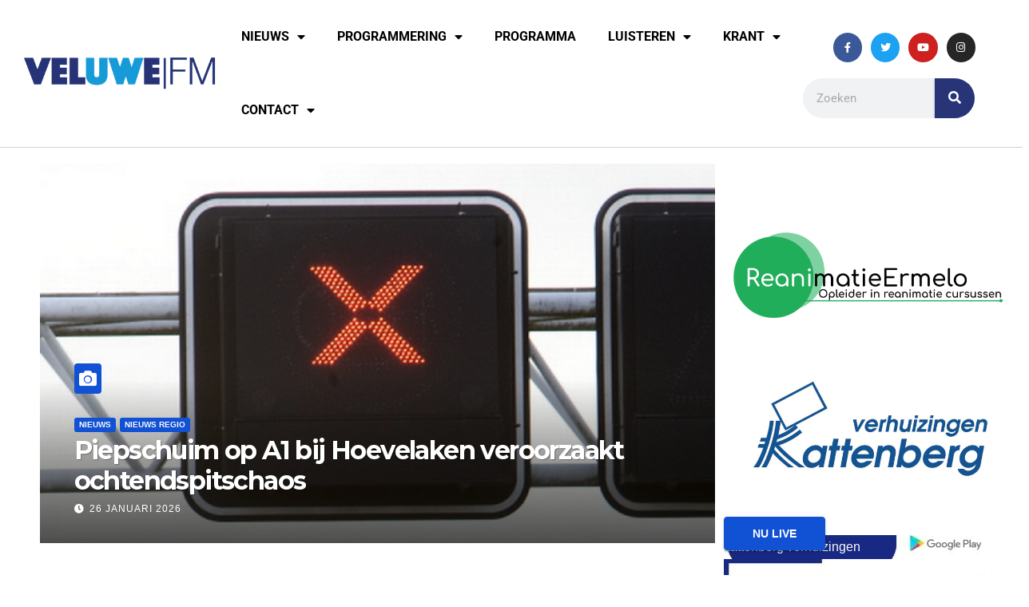

--- FILE ---
content_type: text/html; charset=UTF-8
request_url: https://veluwefm.nl/2017/12/27/
body_size: 16812
content:
<!DOCTYPE html>
<html lang="nl-NL">
<head>
	<meta charset="UTF-8">
	<meta name="viewport" content="width=device-width, initial-scale=1.0, viewport-fit=cover" />		<meta name='robots' content='noindex, follow' />

	<!-- This site is optimized with the Yoast SEO plugin v26.8 - https://yoast.com/product/yoast-seo-wordpress/ -->
	<title>27 december 2017 - Veluwe FM</title>
	<meta property="og:locale" content="nl_NL" />
	<meta property="og:type" content="website" />
	<meta property="og:title" content="27 december 2017 - Veluwe FM" />
	<meta property="og:url" content="https://veluwefm.nl/2017/12/27/" />
	<meta property="og:site_name" content="Veluwe FM" />
	<meta name="twitter:card" content="summary_large_image" />
	<script type="application/ld+json" class="yoast-schema-graph">{"@context":"https://schema.org","@graph":[{"@type":"CollectionPage","@id":"https://veluwefm.nl/2017/12/27/","url":"https://veluwefm.nl/2017/12/27/","name":"27 december 2017 - Veluwe FM","isPartOf":{"@id":"https://veluwefm.nl/#website"},"primaryImageOfPage":{"@id":"https://veluwefm.nl/2017/12/27/#primaryimage"},"image":{"@id":"https://veluwefm.nl/2017/12/27/#primaryimage"},"thumbnailUrl":"https://veluwefm.nl/wp-content/uploads/2017/12/vuurwerk-alg-3-1.png","breadcrumb":{"@id":"https://veluwefm.nl/2017/12/27/#breadcrumb"},"inLanguage":"nl-NL"},{"@type":"ImageObject","inLanguage":"nl-NL","@id":"https://veluwefm.nl/2017/12/27/#primaryimage","url":"https://veluwefm.nl/wp-content/uploads/2017/12/vuurwerk-alg-3-1.png","contentUrl":"https://veluwefm.nl/wp-content/uploads/2017/12/vuurwerk-alg-3-1.png","width":600,"height":400},{"@type":"BreadcrumbList","@id":"https://veluwefm.nl/2017/12/27/#breadcrumb","itemListElement":[{"@type":"ListItem","position":1,"name":"Home","item":"https://veluwefm.nl/"},{"@type":"ListItem","position":2,"name":"Archieven voor 27 december 2017"}]},{"@type":"WebSite","@id":"https://veluwefm.nl/#website","url":"https://veluwefm.nl/","name":"Veluwe FM","description":"Regio Putten | Ermelo | Harderwijk","publisher":{"@id":"https://veluwefm.nl/#organization"},"potentialAction":[{"@type":"SearchAction","target":{"@type":"EntryPoint","urlTemplate":"https://veluwefm.nl/?s={search_term_string}"},"query-input":{"@type":"PropertyValueSpecification","valueRequired":true,"valueName":"search_term_string"}}],"inLanguage":"nl-NL"},{"@type":"Organization","@id":"https://veluwefm.nl/#organization","name":"Veluwe FM","url":"https://veluwefm.nl/","logo":{"@type":"ImageObject","inLanguage":"nl-NL","@id":"https://veluwefm.nl/#/schema/logo/image/","url":"https://veluwefm.nl/wp-content/uploads/2021/04/veluwe_fm_logo.png","contentUrl":"https://veluwefm.nl/wp-content/uploads/2021/04/veluwe_fm_logo.png","width":1951,"height":315,"caption":"Veluwe FM"},"image":{"@id":"https://veluwefm.nl/#/schema/logo/image/"}}]}</script>
	<!-- / Yoast SEO plugin. -->


<link rel='dns-prefetch' href='//fonts.googleapis.com' />
<link rel='dns-prefetch' href='//www.googletagmanager.com' />
<link rel="alternate" type="application/rss+xml" title="Veluwe FM &raquo; feed" href="https://veluwefm.nl/feed/" />
<link rel="alternate" type="application/rss+xml" title="Veluwe FM &raquo; reacties feed" href="https://veluwefm.nl/comments/feed/" />
<style id='wp-img-auto-sizes-contain-inline-css'>
img:is([sizes=auto i],[sizes^="auto," i]){contain-intrinsic-size:3000px 1500px}
/*# sourceURL=wp-img-auto-sizes-contain-inline-css */
</style>
<style id='wp-emoji-styles-inline-css'>

	img.wp-smiley, img.emoji {
		display: inline !important;
		border: none !important;
		box-shadow: none !important;
		height: 1em !important;
		width: 1em !important;
		margin: 0 0.07em !important;
		vertical-align: -0.1em !important;
		background: none !important;
		padding: 0 !important;
	}
/*# sourceURL=wp-emoji-styles-inline-css */
</style>
<link rel='stylesheet' id='wp-block-library-css' href='https://veluwefm.nl/wp-includes/css/dist/block-library/style.min.css?ver=6.9' media='all' />

<style id='classic-theme-styles-inline-css'>
/*! This file is auto-generated */
.wp-block-button__link{color:#fff;background-color:#32373c;border-radius:9999px;box-shadow:none;text-decoration:none;padding:calc(.667em + 2px) calc(1.333em + 2px);font-size:1.125em}.wp-block-file__button{background:#32373c;color:#fff;text-decoration:none}
/*# sourceURL=/wp-includes/css/classic-themes.min.css */
</style>
<link rel='stylesheet' id='simple-spoiler-style-css' href='https://veluwefm.nl/wp-content/plugins/simple-spoiler/css/simple-spoiler.min.css?ver=1.5' media='all' />
<link rel='stylesheet' id='newsup-fonts-css' href='//fonts.googleapis.com/css?family=Montserrat%3A400%2C500%2C700%2C800%7CWork%2BSans%3A300%2C400%2C500%2C600%2C700%2C800%2C900%26display%3Dswap&#038;subset=latin%2Clatin-ext' media='all' />
<link rel='stylesheet' id='bootstrap-css' href='https://veluwefm.nl/wp-content/themes/newsup/css/bootstrap.css?ver=6.9' media='all' />
<link rel='stylesheet' id='newsup-style-css' href='https://veluwefm.nl/wp-content/themes/newsup/style.css?ver=6.9' media='all' />
<link rel='stylesheet' id='newsup-default-css' href='https://veluwefm.nl/wp-content/themes/newsup/css/colors/default.css?ver=6.9' media='all' />
<link rel='stylesheet' id='font-awesome-5-all-css' href='https://veluwefm.nl/wp-content/themes/newsup/css/font-awesome/css/all.min.css?ver=6.9' media='all' />
<link rel='stylesheet' id='font-awesome-4-shim-css' href='https://veluwefm.nl/wp-content/themes/newsup/css/font-awesome/css/v4-shims.min.css?ver=6.9' media='all' />
<link rel='stylesheet' id='owl-carousel-css' href='https://veluwefm.nl/wp-content/themes/newsup/css/owl.carousel.css?ver=6.9' media='all' />
<link rel='stylesheet' id='smartmenus-css' href='https://veluwefm.nl/wp-content/themes/newsup/css/jquery.smartmenus.bootstrap.css?ver=6.9' media='all' />
<link rel='stylesheet' id='newsup-custom-css-css' href='https://veluwefm.nl/wp-content/themes/newsup/inc/ansar/customize/css/customizer.css?ver=1.0' media='all' />
<link rel='stylesheet' id='elementor-frontend-css' href='https://veluwefm.nl/wp-content/plugins/elementor/assets/css/frontend.min.css?ver=3.28.4' media='all' />
<link rel='stylesheet' id='widget-image-css' href='https://veluwefm.nl/wp-content/plugins/elementor/assets/css/widget-image.min.css?ver=3.28.4' media='all' />
<link rel='stylesheet' id='widget-nav-menu-css' href='https://veluwefm.nl/wp-content/plugins/elementor-pro/assets/css/widget-nav-menu.min.css?ver=3.28.4' media='all' />
<link rel='stylesheet' id='widget-social-icons-css' href='https://veluwefm.nl/wp-content/plugins/elementor/assets/css/widget-social-icons.min.css?ver=3.28.4' media='all' />
<link rel='stylesheet' id='e-apple-webkit-css' href='https://veluwefm.nl/wp-content/plugins/elementor/assets/css/conditionals/apple-webkit.min.css?ver=3.28.4' media='all' />
<link rel='stylesheet' id='widget-search-form-css' href='https://veluwefm.nl/wp-content/plugins/elementor-pro/assets/css/widget-search-form.min.css?ver=3.28.4' media='all' />
<link rel='stylesheet' id='elementor-icons-shared-0-css' href='https://veluwefm.nl/wp-content/plugins/elementor/assets/lib/font-awesome/css/fontawesome.min.css?ver=5.15.3' media='all' />
<link rel='stylesheet' id='elementor-icons-fa-solid-css' href='https://veluwefm.nl/wp-content/plugins/elementor/assets/lib/font-awesome/css/solid.min.css?ver=5.15.3' media='all' />
<link rel='stylesheet' id='e-sticky-css' href='https://veluwefm.nl/wp-content/plugins/elementor-pro/assets/css/modules/sticky.min.css?ver=3.28.4' media='all' />
<link rel='stylesheet' id='widget-alert-css' href='https://veluwefm.nl/wp-content/plugins/elementor/assets/css/widget-alert.min.css?ver=3.28.4' media='all' />
<link rel='stylesheet' id='swiper-css' href='https://veluwefm.nl/wp-content/plugins/elementor/assets/lib/swiper/v8/css/swiper.min.css?ver=8.4.5' media='all' />
<link rel='stylesheet' id='e-swiper-css' href='https://veluwefm.nl/wp-content/plugins/elementor/assets/css/conditionals/e-swiper.min.css?ver=3.28.4' media='all' />
<link rel='stylesheet' id='e-motion-fx-css' href='https://veluwefm.nl/wp-content/plugins/elementor-pro/assets/css/modules/motion-fx.min.css?ver=3.28.4' media='all' />
<link rel='stylesheet' id='widget-heading-css' href='https://veluwefm.nl/wp-content/plugins/elementor/assets/css/widget-heading.min.css?ver=3.28.4' media='all' />
<link rel='stylesheet' id='widget-icon-list-css' href='https://veluwefm.nl/wp-content/plugins/elementor/assets/css/widget-icon-list.min.css?ver=3.28.4' media='all' />
<link rel='stylesheet' id='widget-text-editor-css' href='https://veluwefm.nl/wp-content/plugins/elementor/assets/css/widget-text-editor.min.css?ver=3.28.4' media='all' />
<link rel='stylesheet' id='elementor-icons-css' href='https://veluwefm.nl/wp-content/plugins/elementor/assets/lib/eicons/css/elementor-icons.min.css?ver=5.36.0' media='all' />
<link rel='stylesheet' id='elementor-post-5-css' href='https://veluwefm.nl/wp-content/uploads/elementor/css/post-5.css?ver=1740995609' media='all' />
<link rel='stylesheet' id='elementor-post-16869-css' href='https://veluwefm.nl/wp-content/uploads/elementor/css/post-16869.css?ver=1740995627' media='all' />
<link rel='stylesheet' id='elementor-post-16787-css' href='https://veluwefm.nl/wp-content/uploads/elementor/css/post-16787.css?ver=1740995609' media='all' />
<link rel='stylesheet' id='anb-style-css' href='https://veluwefm.nl/wp-content/plugins/alert-notice-boxes/css/anb.css?ver=210619-180051' media='all' />
<link rel='stylesheet' id='anb-dynamic-style-css' href='https://veluwefm.nl/wp-content/plugins/alert-notice-boxes/css/anb-dynamic.css?ver=260126-212502' media='all' />
<link rel='stylesheet' id='elementor-gf-local-roboto-css' href='https://veluwefm.nl/wp-content/uploads/elementor/google-fonts/css/roboto.css?ver=1747647680' media='all' />
<link rel='stylesheet' id='elementor-gf-local-robotoslab-css' href='https://veluwefm.nl/wp-content/uploads/elementor/google-fonts/css/robotoslab.css?ver=1747647685' media='all' />
<link rel='stylesheet' id='elementor-gf-local-dosis-css' href='https://veluwefm.nl/wp-content/uploads/elementor/google-fonts/css/dosis.css?ver=1747647685' media='all' />
<link rel='stylesheet' id='elementor-icons-fa-brands-css' href='https://veluwefm.nl/wp-content/plugins/elementor/assets/lib/font-awesome/css/brands.min.css?ver=5.15.3' media='all' />
<script src="https://veluwefm.nl/wp-includes/js/jquery/jquery.min.js?ver=3.7.1" id="jquery-core-js"></script>
<script src="https://veluwefm.nl/wp-includes/js/jquery/jquery-migrate.min.js?ver=3.4.1" id="jquery-migrate-js"></script>
<script src="https://veluwefm.nl/wp-content/themes/newsup/js/navigation.js?ver=6.9" id="newsup-navigation-js"></script>
<script src="https://veluwefm.nl/wp-content/themes/newsup/js/bootstrap.js?ver=6.9" id="bootstrap-js"></script>
<script src="https://veluwefm.nl/wp-content/themes/newsup/js/owl.carousel.min.js?ver=6.9" id="owl-carousel-min-js"></script>
<script src="https://veluwefm.nl/wp-content/themes/newsup/js/jquery.smartmenus.js?ver=6.9" id="smartmenus-js-js"></script>
<script src="https://veluwefm.nl/wp-content/themes/newsup/js/jquery.smartmenus.bootstrap.js?ver=6.9" id="bootstrap-smartmenus-js-js"></script>
<script src="https://veluwefm.nl/wp-content/themes/newsup/js/jquery.marquee.js?ver=6.9" id="newsup-marquee-js-js"></script>
<script src="https://veluwefm.nl/wp-content/themes/newsup/js/main.js?ver=6.9" id="newsup-main-js-js"></script>
<script src="https://veluwefm.nl/wp-content/plugins/alert-notice-boxes/js/anb.js?ver=210619-180051" id="anb-js-js"></script>
<link rel="https://api.w.org/" href="https://veluwefm.nl/wp-json/" /><link rel="EditURI" type="application/rsd+xml" title="RSD" href="https://veluwefm.nl/xmlrpc.php?rsd" />
<meta name="generator" content="WordPress 6.9" />
<meta name="generator" content="Site Kit by Google 1.170.0" /><style type="text/css">
		.spoiler-head {
			background: #f1f1f1;
			border: 1px solid #dddddd;
		}
		.spoiler-body {
			background: #fbfbfb;
			border-width: 0 1px 1px 1px;
			border-style: solid;
			border-color: #dddddd;
		}
	</style><style type="text/css" id="custom-background-css">
    .wrapper { background-color: ffffff; }
</style>
<meta name="generator" content="Elementor 3.28.4; features: additional_custom_breakpoints, e_local_google_fonts; settings: css_print_method-external, google_font-enabled, font_display-auto">
<meta property="fb:app_id" content="2768109280155716" />			<style>
				.e-con.e-parent:nth-of-type(n+4):not(.e-lazyloaded):not(.e-no-lazyload),
				.e-con.e-parent:nth-of-type(n+4):not(.e-lazyloaded):not(.e-no-lazyload) * {
					background-image: none !important;
				}
				@media screen and (max-height: 1024px) {
					.e-con.e-parent:nth-of-type(n+3):not(.e-lazyloaded):not(.e-no-lazyload),
					.e-con.e-parent:nth-of-type(n+3):not(.e-lazyloaded):not(.e-no-lazyload) * {
						background-image: none !important;
					}
				}
				@media screen and (max-height: 640px) {
					.e-con.e-parent:nth-of-type(n+2):not(.e-lazyloaded):not(.e-no-lazyload),
					.e-con.e-parent:nth-of-type(n+2):not(.e-lazyloaded):not(.e-no-lazyload) * {
						background-image: none !important;
					}
				}
			</style>
			    <style type="text/css">
            .site-title,
        .site-description {
            position: absolute;
            clip: rect(1px, 1px, 1px, 1px);
        }
        </style>
    <style id="custom-background-css">
body.custom-background { background-color: #ffffff; }
</style>
	<link rel="icon" href="https://veluwefm.nl/wp-content/uploads/2021/02/veluwe_fm_icon-zonder-stip-150x150.png" sizes="32x32" />
<link rel="icon" href="https://veluwefm.nl/wp-content/uploads/2021/02/veluwe_fm_icon-zonder-stip-300x300.png" sizes="192x192" />
<link rel="apple-touch-icon" href="https://veluwefm.nl/wp-content/uploads/2021/02/veluwe_fm_icon-zonder-stip-300x300.png" />
<meta name="msapplication-TileImage" content="https://veluwefm.nl/wp-content/uploads/2021/02/veluwe_fm_icon-zonder-stip-300x300.png" />
		<style id="wp-custom-css">
			.elementor-kit-5 a {
    color: #f8f9fa;
}		</style>
		</head>
<body data-rsssl=1 class="archive date custom-background wp-custom-logo wp-embed-responsive wp-theme-newsup metaslider-plugin hfeed ta-hide-date-author-in-list elementor-default elementor-kit-5">
		<div data-elementor-type="header" data-elementor-id="16869" class="elementor elementor-16869 elementor-location-header" data-elementor-post-type="elementor_library">
					<header class="elementor-section elementor-top-section elementor-element elementor-element-1c6b0169 elementor-section-content-middle elementor-section-full_width elementor-section-height-default elementor-section-height-default" data-id="1c6b0169" data-element_type="section" data-settings="{&quot;background_background&quot;:&quot;classic&quot;,&quot;sticky&quot;:&quot;top&quot;,&quot;sticky_on&quot;:[&quot;desktop&quot;,&quot;tablet&quot;,&quot;mobile&quot;],&quot;sticky_offset&quot;:0,&quot;sticky_effects_offset&quot;:0,&quot;sticky_anchor_link_offset&quot;:0}">
						<div class="elementor-container elementor-column-gap-no">
					<div class="elementor-column elementor-col-33 elementor-top-column elementor-element elementor-element-e6334ea" data-id="e6334ea" data-element_type="column">
			<div class="elementor-widget-wrap elementor-element-populated">
						<div class="elementor-element elementor-element-81fd420 elementor-widget elementor-widget-image" data-id="81fd420" data-element_type="widget" data-widget_type="image.default">
				<div class="elementor-widget-container">
																<a href="https://www.veluwefm.nl">
							<img fetchpriority="high" width="1951" height="315" src="https://veluwefm.nl/wp-content/uploads/2021/04/veluwe_fm_logo.png" class="attachment-full size-full wp-image-17232" alt="" srcset="https://veluwefm.nl/wp-content/uploads/2021/04/veluwe_fm_logo.png 1951w, https://veluwefm.nl/wp-content/uploads/2021/04/veluwe_fm_logo-300x48.png 300w, https://veluwefm.nl/wp-content/uploads/2021/04/veluwe_fm_logo-1024x165.png 1024w, https://veluwefm.nl/wp-content/uploads/2021/04/veluwe_fm_logo-768x124.png 768w, https://veluwefm.nl/wp-content/uploads/2021/04/veluwe_fm_logo-1536x248.png 1536w" sizes="(max-width: 1951px) 100vw, 1951px" />								</a>
															</div>
				</div>
					</div>
		</div>
				<div class="elementor-column elementor-col-33 elementor-top-column elementor-element elementor-element-16ef5198" data-id="16ef5198" data-element_type="column">
			<div class="elementor-widget-wrap elementor-element-populated">
						<div class="elementor-element elementor-element-2be39d2e elementor-nav-menu__align-start elementor-nav-menu--stretch elementor-nav-menu--dropdown-tablet elementor-nav-menu__text-align-aside elementor-nav-menu--toggle elementor-nav-menu--burger elementor-widget elementor-widget-nav-menu" data-id="2be39d2e" data-element_type="widget" data-settings="{&quot;full_width&quot;:&quot;stretch&quot;,&quot;layout&quot;:&quot;horizontal&quot;,&quot;submenu_icon&quot;:{&quot;value&quot;:&quot;&lt;i class=\&quot;fas fa-caret-down\&quot;&gt;&lt;\/i&gt;&quot;,&quot;library&quot;:&quot;fa-solid&quot;},&quot;toggle&quot;:&quot;burger&quot;}" data-widget_type="nav-menu.default">
				<div class="elementor-widget-container">
								<nav aria-label="Menu" class="elementor-nav-menu--main elementor-nav-menu__container elementor-nav-menu--layout-horizontal e--pointer-underline e--animation-slide">
				<ul id="menu-1-2be39d2e" class="elementor-nav-menu"><li class="menu-item menu-item-type-taxonomy menu-item-object-category menu-item-has-children menu-item-16672"><a href="https://veluwefm.nl/Nieuws/nieuws/" class="elementor-item">Nieuws</a>
<ul class="sub-menu elementor-nav-menu--dropdown">
	<li class="menu-item menu-item-type-taxonomy menu-item-object-category menu-item-16675"><a href="https://veluwefm.nl/Nieuws/nieuws-putten/" class="elementor-sub-item">Putten</a></li>
	<li class="menu-item menu-item-type-taxonomy menu-item-object-category menu-item-16674"><a href="https://veluwefm.nl/Nieuws/nieuws-ermelo/" class="elementor-sub-item">Ermelo</a></li>
	<li class="menu-item menu-item-type-taxonomy menu-item-object-category menu-item-16673"><a href="https://veluwefm.nl/Nieuws/nieuws-harderwijk/" class="elementor-sub-item">Harderwijk</a></li>
	<li class="menu-item menu-item-type-taxonomy menu-item-object-category menu-item-39776"><a href="https://veluwefm.nl/Nieuws/nieuws-regio/" class="elementor-sub-item">Regio</a></li>
	<li class="menu-item menu-item-type-post_type menu-item-object-page menu-item-17039"><a href="https://veluwefm.nl/nieuwstips/" class="elementor-sub-item">Nieuwstips</a></li>
</ul>
</li>
<li class="menu-item menu-item-type-custom menu-item-object-custom menu-item-has-children menu-item-16711"><a class="elementor-item">Programmering</a>
<ul class="sub-menu elementor-nav-menu--dropdown">
	<li class="menu-item menu-item-type-post_type menu-item-object-page menu-item-20338"><a href="https://veluwefm.nl/programmering-maandag/" class="elementor-sub-item">Maandag</a></li>
	<li class="menu-item menu-item-type-post_type menu-item-object-page menu-item-20336"><a href="https://veluwefm.nl/programmering-dinsdag/" class="elementor-sub-item">Dinsdag</a></li>
	<li class="menu-item menu-item-type-post_type menu-item-object-page menu-item-20337"><a href="https://veluwefm.nl/programmering-woensdag/" class="elementor-sub-item">Woensdag</a></li>
	<li class="menu-item menu-item-type-post_type menu-item-object-page menu-item-20335"><a href="https://veluwefm.nl/programmering-donderdag/" class="elementor-sub-item">Donderdag</a></li>
	<li class="menu-item menu-item-type-post_type menu-item-object-page menu-item-20334"><a href="https://veluwefm.nl/programmering-vrijdag/" class="elementor-sub-item">Vrijdag</a></li>
	<li class="menu-item menu-item-type-post_type menu-item-object-page menu-item-20333"><a href="https://veluwefm.nl/programmering-zaterdag/" class="elementor-sub-item">Zaterdag</a></li>
	<li class="menu-item menu-item-type-post_type menu-item-object-page menu-item-20332"><a href="https://veluwefm.nl/programmering-zondag/" class="elementor-sub-item">Zondag</a></li>
	<li class="menu-item menu-item-type-post_type menu-item-object-page menu-item-19889"><a href="https://veluwefm.nl/programmering-24-7/" class="elementor-sub-item">Programmering 24/7</a></li>
</ul>
</li>
<li class="menu-item menu-item-type-post_type menu-item-object-page menu-item-32992"><a href="https://veluwefm.nl/programma/" class="elementor-item">Programma</a></li>
<li class="menu-item menu-item-type-post_type menu-item-object-page menu-item-has-children menu-item-17035"><a target="_blank" href="https://veluwefm.nl/live-luisteren/" class="elementor-item">Luisteren</a>
<ul class="sub-menu elementor-nav-menu--dropdown">
	<li class="menu-item menu-item-type-post_type menu-item-object-page menu-item-39501"><a href="https://veluwefm.nl/live-luisteren/" class="elementor-sub-item">Live luisteren</a></li>
	<li class="menu-item menu-item-type-custom menu-item-object-custom menu-item-19873"><a target="_blank" href="https://uitzendinggemist.onrcloud.com/v2/veluwefm/" class="elementor-sub-item">Uitzending gemist</a></li>
	<li class="menu-item menu-item-type-post_type menu-item-object-page menu-item-19879"><a href="https://veluwefm.nl/waar-te-ontvangen/" class="elementor-sub-item">Waar te ontvangen</a></li>
</ul>
</li>
<li class="menu-item menu-item-type-custom menu-item-object-custom menu-item-has-children menu-item-18063"><a target="_blank" href="#" class="elementor-item elementor-item-anchor">Krant</a>
<ul class="sub-menu elementor-nav-menu--dropdown">
	<li class="menu-item menu-item-type-custom menu-item-object-custom menu-item-27296"><a target="_blank" href="https://issuu.com/mdhuitgeverij/docs/veluwe_fm_d75efa0f114dad?fr=sOTBlNDEzMzM5" class="elementor-sub-item">Winterkrant (najaar 2022)</a></li>
	<li class="menu-item menu-item-type-custom menu-item-object-custom menu-item-24301"><a target="_blank" href="https://issuu.com/mdhuitgeverij/docs/veluwe_fm_9ddfbd0f8da41b?fr=sNzRlNDEzMzM5" class="elementor-sub-item">Zomerkrant (voorjaar 2022)</a></li>
	<li class="menu-item menu-item-type-custom menu-item-object-custom menu-item-21674"><a target="_blank" href="https://issuu.com/mdhuitgeverij/docs/veluwe_fm?fr=sZDdlNDEzMzM5" class="elementor-sub-item">Winterkrant (najaar 2021)</a></li>
	<li class="menu-item menu-item-type-custom menu-item-object-custom menu-item-21673"><a target="_blank" href="https://onlinetouch.nl/veluwefm/vfm-krant-juni-21" class="elementor-sub-item">Zomerkrant (voorjaar 2021)</a></li>
</ul>
</li>
<li class="menu-item menu-item-type-post_type menu-item-object-page menu-item-has-children menu-item-17022"><a href="https://veluwefm.nl/contact/" class="elementor-item">Contact</a>
<ul class="sub-menu elementor-nav-menu--dropdown">
	<li class="menu-item menu-item-type-post_type menu-item-object-page menu-item-17023"><a href="https://veluwefm.nl/contact/" class="elementor-sub-item">Contact</a></li>
	<li class="menu-item menu-item-type-post_type menu-item-object-page menu-item-19574"><a href="https://veluwefm.nl/veluwefm-app/" class="elementor-sub-item">VeluweFM App</a></li>
	<li class="menu-item menu-item-type-post_type menu-item-object-page menu-item-17026"><a href="https://veluwefm.nl/adverteren/" class="elementor-sub-item">Adverteren</a></li>
	<li class="menu-item menu-item-type-post_type menu-item-object-page menu-item-17038"><a href="https://veluwefm.nl/nieuwstips/" class="elementor-sub-item">Nieuwstips</a></li>
	<li class="menu-item menu-item-type-post_type menu-item-object-page menu-item-17029"><a href="https://veluwefm.nl/vacatures/" class="elementor-sub-item">Vacatures</a></li>
</ul>
</li>
</ul>			</nav>
					<div class="elementor-menu-toggle" role="button" tabindex="0" aria-label="Menu toggle" aria-expanded="false">
			<i aria-hidden="true" role="presentation" class="elementor-menu-toggle__icon--open eicon-menu-bar"></i><i aria-hidden="true" role="presentation" class="elementor-menu-toggle__icon--close eicon-close"></i>		</div>
					<nav class="elementor-nav-menu--dropdown elementor-nav-menu__container" aria-hidden="true">
				<ul id="menu-2-2be39d2e" class="elementor-nav-menu"><li class="menu-item menu-item-type-taxonomy menu-item-object-category menu-item-has-children menu-item-16672"><a href="https://veluwefm.nl/Nieuws/nieuws/" class="elementor-item" tabindex="-1">Nieuws</a>
<ul class="sub-menu elementor-nav-menu--dropdown">
	<li class="menu-item menu-item-type-taxonomy menu-item-object-category menu-item-16675"><a href="https://veluwefm.nl/Nieuws/nieuws-putten/" class="elementor-sub-item" tabindex="-1">Putten</a></li>
	<li class="menu-item menu-item-type-taxonomy menu-item-object-category menu-item-16674"><a href="https://veluwefm.nl/Nieuws/nieuws-ermelo/" class="elementor-sub-item" tabindex="-1">Ermelo</a></li>
	<li class="menu-item menu-item-type-taxonomy menu-item-object-category menu-item-16673"><a href="https://veluwefm.nl/Nieuws/nieuws-harderwijk/" class="elementor-sub-item" tabindex="-1">Harderwijk</a></li>
	<li class="menu-item menu-item-type-taxonomy menu-item-object-category menu-item-39776"><a href="https://veluwefm.nl/Nieuws/nieuws-regio/" class="elementor-sub-item" tabindex="-1">Regio</a></li>
	<li class="menu-item menu-item-type-post_type menu-item-object-page menu-item-17039"><a href="https://veluwefm.nl/nieuwstips/" class="elementor-sub-item" tabindex="-1">Nieuwstips</a></li>
</ul>
</li>
<li class="menu-item menu-item-type-custom menu-item-object-custom menu-item-has-children menu-item-16711"><a class="elementor-item" tabindex="-1">Programmering</a>
<ul class="sub-menu elementor-nav-menu--dropdown">
	<li class="menu-item menu-item-type-post_type menu-item-object-page menu-item-20338"><a href="https://veluwefm.nl/programmering-maandag/" class="elementor-sub-item" tabindex="-1">Maandag</a></li>
	<li class="menu-item menu-item-type-post_type menu-item-object-page menu-item-20336"><a href="https://veluwefm.nl/programmering-dinsdag/" class="elementor-sub-item" tabindex="-1">Dinsdag</a></li>
	<li class="menu-item menu-item-type-post_type menu-item-object-page menu-item-20337"><a href="https://veluwefm.nl/programmering-woensdag/" class="elementor-sub-item" tabindex="-1">Woensdag</a></li>
	<li class="menu-item menu-item-type-post_type menu-item-object-page menu-item-20335"><a href="https://veluwefm.nl/programmering-donderdag/" class="elementor-sub-item" tabindex="-1">Donderdag</a></li>
	<li class="menu-item menu-item-type-post_type menu-item-object-page menu-item-20334"><a href="https://veluwefm.nl/programmering-vrijdag/" class="elementor-sub-item" tabindex="-1">Vrijdag</a></li>
	<li class="menu-item menu-item-type-post_type menu-item-object-page menu-item-20333"><a href="https://veluwefm.nl/programmering-zaterdag/" class="elementor-sub-item" tabindex="-1">Zaterdag</a></li>
	<li class="menu-item menu-item-type-post_type menu-item-object-page menu-item-20332"><a href="https://veluwefm.nl/programmering-zondag/" class="elementor-sub-item" tabindex="-1">Zondag</a></li>
	<li class="menu-item menu-item-type-post_type menu-item-object-page menu-item-19889"><a href="https://veluwefm.nl/programmering-24-7/" class="elementor-sub-item" tabindex="-1">Programmering 24/7</a></li>
</ul>
</li>
<li class="menu-item menu-item-type-post_type menu-item-object-page menu-item-32992"><a href="https://veluwefm.nl/programma/" class="elementor-item" tabindex="-1">Programma</a></li>
<li class="menu-item menu-item-type-post_type menu-item-object-page menu-item-has-children menu-item-17035"><a target="_blank" href="https://veluwefm.nl/live-luisteren/" class="elementor-item" tabindex="-1">Luisteren</a>
<ul class="sub-menu elementor-nav-menu--dropdown">
	<li class="menu-item menu-item-type-post_type menu-item-object-page menu-item-39501"><a href="https://veluwefm.nl/live-luisteren/" class="elementor-sub-item" tabindex="-1">Live luisteren</a></li>
	<li class="menu-item menu-item-type-custom menu-item-object-custom menu-item-19873"><a target="_blank" href="https://uitzendinggemist.onrcloud.com/v2/veluwefm/" class="elementor-sub-item" tabindex="-1">Uitzending gemist</a></li>
	<li class="menu-item menu-item-type-post_type menu-item-object-page menu-item-19879"><a href="https://veluwefm.nl/waar-te-ontvangen/" class="elementor-sub-item" tabindex="-1">Waar te ontvangen</a></li>
</ul>
</li>
<li class="menu-item menu-item-type-custom menu-item-object-custom menu-item-has-children menu-item-18063"><a target="_blank" href="#" class="elementor-item elementor-item-anchor" tabindex="-1">Krant</a>
<ul class="sub-menu elementor-nav-menu--dropdown">
	<li class="menu-item menu-item-type-custom menu-item-object-custom menu-item-27296"><a target="_blank" href="https://issuu.com/mdhuitgeverij/docs/veluwe_fm_d75efa0f114dad?fr=sOTBlNDEzMzM5" class="elementor-sub-item" tabindex="-1">Winterkrant (najaar 2022)</a></li>
	<li class="menu-item menu-item-type-custom menu-item-object-custom menu-item-24301"><a target="_blank" href="https://issuu.com/mdhuitgeverij/docs/veluwe_fm_9ddfbd0f8da41b?fr=sNzRlNDEzMzM5" class="elementor-sub-item" tabindex="-1">Zomerkrant (voorjaar 2022)</a></li>
	<li class="menu-item menu-item-type-custom menu-item-object-custom menu-item-21674"><a target="_blank" href="https://issuu.com/mdhuitgeverij/docs/veluwe_fm?fr=sZDdlNDEzMzM5" class="elementor-sub-item" tabindex="-1">Winterkrant (najaar 2021)</a></li>
	<li class="menu-item menu-item-type-custom menu-item-object-custom menu-item-21673"><a target="_blank" href="https://onlinetouch.nl/veluwefm/vfm-krant-juni-21" class="elementor-sub-item" tabindex="-1">Zomerkrant (voorjaar 2021)</a></li>
</ul>
</li>
<li class="menu-item menu-item-type-post_type menu-item-object-page menu-item-has-children menu-item-17022"><a href="https://veluwefm.nl/contact/" class="elementor-item" tabindex="-1">Contact</a>
<ul class="sub-menu elementor-nav-menu--dropdown">
	<li class="menu-item menu-item-type-post_type menu-item-object-page menu-item-17023"><a href="https://veluwefm.nl/contact/" class="elementor-sub-item" tabindex="-1">Contact</a></li>
	<li class="menu-item menu-item-type-post_type menu-item-object-page menu-item-19574"><a href="https://veluwefm.nl/veluwefm-app/" class="elementor-sub-item" tabindex="-1">VeluweFM App</a></li>
	<li class="menu-item menu-item-type-post_type menu-item-object-page menu-item-17026"><a href="https://veluwefm.nl/adverteren/" class="elementor-sub-item" tabindex="-1">Adverteren</a></li>
	<li class="menu-item menu-item-type-post_type menu-item-object-page menu-item-17038"><a href="https://veluwefm.nl/nieuwstips/" class="elementor-sub-item" tabindex="-1">Nieuwstips</a></li>
	<li class="menu-item menu-item-type-post_type menu-item-object-page menu-item-17029"><a href="https://veluwefm.nl/vacatures/" class="elementor-sub-item" tabindex="-1">Vacatures</a></li>
</ul>
</li>
</ul>			</nav>
						</div>
				</div>
					</div>
		</div>
				<div class="elementor-column elementor-col-33 elementor-top-column elementor-element elementor-element-3859bd76" data-id="3859bd76" data-element_type="column">
			<div class="elementor-widget-wrap elementor-element-populated">
						<div class="elementor-element elementor-element-6caed88f elementor-shape-circle e-grid-align-right e-grid-align-tablet-right e-grid-align-mobile-center elementor-hidden-phone elementor-grid-0 elementor-widget elementor-widget-social-icons" data-id="6caed88f" data-element_type="widget" data-widget_type="social-icons.default">
				<div class="elementor-widget-container">
							<div class="elementor-social-icons-wrapper elementor-grid">
							<span class="elementor-grid-item">
					<a class="elementor-icon elementor-social-icon elementor-social-icon-facebook-f elementor-repeater-item-4671912" href="http://www.facebook.com/veluwefm" target="_blank">
						<span class="elementor-screen-only">Facebook-f</span>
						<i class="fab fa-facebook-f"></i>					</a>
				</span>
							<span class="elementor-grid-item">
					<a class="elementor-icon elementor-social-icon elementor-social-icon-twitter elementor-repeater-item-022bbc9" href="http://twitter.com/veluwefm" target="_blank">
						<span class="elementor-screen-only">Twitter</span>
						<i class="fab fa-twitter"></i>					</a>
				</span>
							<span class="elementor-grid-item">
					<a class="elementor-icon elementor-social-icon elementor-social-icon-youtube elementor-repeater-item-127729c" href="http://youtube.com/RadioVeluweFM" target="_blank">
						<span class="elementor-screen-only">Youtube</span>
						<i class="fab fa-youtube"></i>					</a>
				</span>
							<span class="elementor-grid-item">
					<a class="elementor-icon elementor-social-icon elementor-social-icon-instagram elementor-repeater-item-c58d333" href="http://instagram.com/veluwefm" target="_blank">
						<span class="elementor-screen-only">Instagram</span>
						<i class="fab fa-instagram"></i>					</a>
				</span>
					</div>
						</div>
				</div>
				<div class="elementor-element elementor-element-58285495 elementor-hidden-phone elementor-search-form--skin-classic elementor-search-form--button-type-icon elementor-search-form--icon-search elementor-widget elementor-widget-search-form" data-id="58285495" data-element_type="widget" data-settings="{&quot;skin&quot;:&quot;classic&quot;}" data-widget_type="search-form.default">
				<div class="elementor-widget-container">
							<search role="search">
			<form class="elementor-search-form" action="https://veluwefm.nl" method="get">
												<div class="elementor-search-form__container">
					<label class="elementor-screen-only" for="elementor-search-form-58285495">Zoeken</label>

					
					<input id="elementor-search-form-58285495" placeholder="Zoeken" class="elementor-search-form__input" type="search" name="s" value="">
					
											<button class="elementor-search-form__submit" type="submit" aria-label="Zoeken">
															<i aria-hidden="true" class="fas fa-search"></i>													</button>
					
									</div>
			</form>
		</search>
						</div>
				</div>
					</div>
		</div>
					</div>
		</header>
				<section class="elementor-section elementor-top-section elementor-element elementor-element-01f6d56 elementor-section-boxed elementor-section-height-default elementor-section-height-default" data-id="01f6d56" data-element_type="section">
						<div class="elementor-container elementor-column-gap-default">
					<div class="elementor-column elementor-col-100 elementor-top-column elementor-element elementor-element-7a086da" data-id="7a086da" data-element_type="column">
			<div class="elementor-widget-wrap elementor-element-populated">
							</div>
		</div>
					</div>
		</section>
				<section class="elementor-section elementor-top-section elementor-element elementor-element-45439828 elementor-section-full_width elementor-section-height-default elementor-section-height-default" data-id="45439828" data-element_type="section" data-settings="{&quot;motion_fx_motion_fx_scrolling&quot;:&quot;yes&quot;,&quot;motion_fx_devices&quot;:[&quot;desktop&quot;,&quot;tablet&quot;,&quot;mobile&quot;]}">
						<div class="elementor-container elementor-column-gap-default">
					<div class="elementor-column elementor-col-50 elementor-top-column elementor-element elementor-element-4fa027fa" data-id="4fa027fa" data-element_type="column">
			<div class="elementor-widget-wrap elementor-element-populated">
						<div class="elementor-element elementor-element-42f94503 elementor-widget elementor-widget-wp-widget-newsup_posts_slider" data-id="42f94503" data-element_type="widget" data-widget_type="wp-widget-newsup_posts_slider.default">
				<div class="elementor-widget-container">
					                        
            <div class="postcrousel owl-carousel mr-bot60">
                                <div class="item">
                    
                            <div class="mg-blog-post lg back-img" style="background-image: url('https://veluwefm.nl/wp-content/uploads/2026/01/file_131-1536x1024-Brand-op-terrein-hondentrimsalon-in-Zeewolde26012026.jpg');">
                                <a class="link-div" href="https://veluwefm.nl/brand-op-terrein-hondentrimsalon-in-zeewolde/"></a>
                                <article class="bottom">
                                <span class="post-form"><i class="fas fa-camera"></i></span>                                    <div class="mg-blog-category">
                                        <a class="newsup-categories category-color-1" href="https://veluwefm.nl/Nieuws/nieuws/" alt="Bekijk alle berichten in Nieuws"> 
                                 Nieuws
                             </a><a class="newsup-categories category-color-1" href="https://veluwefm.nl/Nieuws/nieuws-regio/" alt="Bekijk alle berichten in Nieuws Regio"> 
                                 Nieuws Regio
                             </a>                                    </div>
                                    
                                    <h4 class="title">
                                        <a href="https://veluwefm.nl/brand-op-terrein-hondentrimsalon-in-zeewolde/">Brand op terrein hondentrimsalon in Zeewolde</a>
                                    </h4>
                                                <div class="mg-blog-meta"> 
                <span class="mg-blog-date"><i class="fas fa-clock"></i>
            <a href="https://veluwefm.nl/2026/01/">
                26 januari 2026            </a>
        </span>
        </div> 
                                </article>
                            </div>
                        </div>
                                        <div class="item">
                    
                            <div class="mg-blog-post lg back-img" style="background-image: url('https://veluwefm.nl/wp-content/uploads/2017/10/rood-kruis-snelweg-alg-1.png');">
                                <a class="link-div" href="https://veluwefm.nl/piepschuim-op-a1-bij-hoevelaken-veroorzaakt-ochtendspitschaos/"></a>
                                <article class="bottom">
                                <span class="post-form"><i class="fas fa-camera"></i></span>                                    <div class="mg-blog-category">
                                        <a class="newsup-categories category-color-1" href="https://veluwefm.nl/Nieuws/nieuws/" alt="Bekijk alle berichten in Nieuws"> 
                                 Nieuws
                             </a><a class="newsup-categories category-color-1" href="https://veluwefm.nl/Nieuws/nieuws-regio/" alt="Bekijk alle berichten in Nieuws Regio"> 
                                 Nieuws Regio
                             </a>                                    </div>
                                    
                                    <h4 class="title">
                                        <a href="https://veluwefm.nl/piepschuim-op-a1-bij-hoevelaken-veroorzaakt-ochtendspitschaos/">Piepschuim op A1 bij Hoevelaken veroorzaakt ochtendspitschaos</a>
                                    </h4>
                                                <div class="mg-blog-meta"> 
                <span class="mg-blog-date"><i class="fas fa-clock"></i>
            <a href="https://veluwefm.nl/2026/01/">
                26 januari 2026            </a>
        </span>
        </div> 
                                </article>
                            </div>
                        </div>
                                        <div class="item">
                    
                            <div class="mg-blog-post lg back-img" style="background-image: url('https://veluwefm.nl/wp-content/uploads/2026/01/Flex-AI-Envato-brandweer-9.png');">
                                <a class="link-div" href="https://veluwefm.nl/brand-in-dak-van-uitbouw-in-ermelo-snel-geblust-door-brandweer/"></a>
                                <article class="bottom">
                                <span class="post-form"><i class="fas fa-camera"></i></span>                                    <div class="mg-blog-category">
                                        <a class="newsup-categories category-color-1" href="https://veluwefm.nl/Nieuws/nieuws/" alt="Bekijk alle berichten in Nieuws"> 
                                 Nieuws
                             </a><a class="newsup-categories category-color-1" href="https://veluwefm.nl/Nieuws/nieuws-ermelo/" alt="Bekijk alle berichten in Nieuws Ermelo"> 
                                 Nieuws Ermelo
                             </a>                                    </div>
                                    
                                    <h4 class="title">
                                        <a href="https://veluwefm.nl/brand-in-dak-van-uitbouw-in-ermelo-snel-geblust-door-brandweer/">Brand in dak van uitbouw in Ermelo snel geblust door brandweer</a>
                                    </h4>
                                                <div class="mg-blog-meta"> 
                <span class="mg-blog-date"><i class="fas fa-clock"></i>
            <a href="https://veluwefm.nl/2026/01/">
                26 januari 2026            </a>
        </span>
        </div> 
                                </article>
                            </div>
                        </div>
                                        <div class="item">
                    
                            <div class="mg-blog-post lg back-img" style="background-image: url('https://veluwefm.nl/wp-content/uploads/2020/03/VeluweFMNieuwsPlaceholder-1.png');">
                                <a class="link-div" href="https://veluwefm.nl/ermelose-veteraan-kritisch-op-uitspraken-trump-over-navo-inzet-in-afghanistan/"></a>
                                <article class="bottom">
                                <span class="post-form"><i class="fas fa-camera"></i></span>                                    <div class="mg-blog-category">
                                        <a class="newsup-categories category-color-1" href="https://veluwefm.nl/Nieuws/nieuws/" alt="Bekijk alle berichten in Nieuws"> 
                                 Nieuws
                             </a><a class="newsup-categories category-color-1" href="https://veluwefm.nl/Nieuws/nieuws-ermelo/" alt="Bekijk alle berichten in Nieuws Ermelo"> 
                                 Nieuws Ermelo
                             </a>                                    </div>
                                    
                                    <h4 class="title">
                                        <a href="https://veluwefm.nl/ermelose-veteraan-kritisch-op-uitspraken-trump-over-navo-inzet-in-afghanistan/">Ermelose veteraan kritisch op uitspraken Trump over NAVO-inzet in Afghanistan</a>
                                    </h4>
                                                <div class="mg-blog-meta"> 
                <span class="mg-blog-date"><i class="fas fa-clock"></i>
            <a href="https://veluwefm.nl/2026/01/">
                26 januari 2026            </a>
        </span>
        </div> 
                                </article>
                            </div>
                        </div>
                                        <div class="item">
                    
                            <div class="mg-blog-post lg back-img" style="background-image: url('https://veluwefm.nl/wp-content/uploads/2018/05/overleden-dood-rouw-1.jpg');">
                                <a class="link-div" href="https://veluwefm.nl/harderwijkse-computerkunstenaar-en-vj-micha-klein-61-overleden/"></a>
                                <article class="bottom">
                                <span class="post-form"><i class="fas fa-camera"></i></span>                                    <div class="mg-blog-category">
                                        <a class="newsup-categories category-color-1" href="https://veluwefm.nl/Nieuws/nieuws/" alt="Bekijk alle berichten in Nieuws"> 
                                 Nieuws
                             </a><a class="newsup-categories category-color-1" href="https://veluwefm.nl/Nieuws/nieuws-harderwijk/" alt="Bekijk alle berichten in Nieuws Harderwijk"> 
                                 Nieuws Harderwijk
                             </a>                                    </div>
                                    
                                    <h4 class="title">
                                        <a href="https://veluwefm.nl/harderwijkse-computerkunstenaar-en-vj-micha-klein-61-overleden/">Harderwijkse computerkunstenaar en vj Micha Klein (61) overleden</a>
                                    </h4>
                                                <div class="mg-blog-meta"> 
                <span class="mg-blog-date"><i class="fas fa-clock"></i>
            <a href="https://veluwefm.nl/2026/01/">
                26 januari 2026            </a>
        </span>
        </div> 
                                </article>
                            </div>
                        </div>
                                        
            </div>

            				</div>
				</div>
					</div>
		</div>
				<div class="elementor-column elementor-col-50 elementor-top-column elementor-element elementor-element-127f1ddc" data-id="127f1ddc" data-element_type="column" data-settings="{&quot;motion_fx_motion_fx_scrolling&quot;:&quot;yes&quot;,&quot;motion_fx_translateY_effect&quot;:&quot;yes&quot;,&quot;motion_fx_translateY_speed&quot;:{&quot;unit&quot;:&quot;px&quot;,&quot;size&quot;:0,&quot;sizes&quot;:[]},&quot;motion_fx_translateY_affectedRange&quot;:{&quot;unit&quot;:&quot;%&quot;,&quot;size&quot;:&quot;&quot;,&quot;sizes&quot;:{&quot;start&quot;:0,&quot;end&quot;:100}},&quot;motion_fx_devices&quot;:[&quot;desktop&quot;,&quot;tablet&quot;,&quot;mobile&quot;]}">
			<div class="elementor-widget-wrap elementor-element-populated">
						<div class="elementor-element elementor-element-f37b08d elementor-widget elementor-widget-wp-widget-slideshowwidget" data-id="f37b08d" data-element_type="widget" data-widget_type="wp-widget-slideshowwidget.default">
				<div class="elementor-widget-container">
					
	<div class="slideshow_container slideshow_container_style-light" style="height: 200px; " data-slideshow-id="16743" data-style-name="style-light" data-style-version="2.3.1" >

		
		<div class="slideshow_content" style="display: none;">

			<div class="slideshow_view">
				<div class="slideshow_slide slideshow_slide_image">
					<a href="https://reanimatieermelo.nl/" target="_blank" >						<img src="https://veluwefm.nl/wp-content/uploads/2024/03/reanimatie-ermelo.png" alt="reanimatie ermelo" width="700" height="460" />
					</a>					<div class="slideshow_description_box slideshow_transparent">
						<div class="slideshow_title"><a href="https://reanimatieermelo.nl/" target="_blank" >reanimatie ermelo</a></div>											</div>
				</div>

						<div style="clear: both;"></div></div><div class="slideshow_view">
				<div class="slideshow_slide slideshow_slide_image">
					<a href="https://veluwefm.nl/veluwefm-app/" target="_blank" >						<img src="https://veluwefm.nl/wp-content/uploads/2021/08/download-onzze-App.jpg" alt="download onzze App" width="350" height="230" />
					</a>					<div class="slideshow_description_box slideshow_transparent">
						<div class="slideshow_title"><a href="https://veluwefm.nl/veluwefm-app/" target="_blank" >download onzze App</a></div>											</div>
				</div>

						<div style="clear: both;"></div></div><div class="slideshow_view">
				<div class="slideshow_slide slideshow_slide_image">
					<a href="https://dierenkliniekputten.nl/" target="_blank" >						<img loading="lazy" src="https://veluwefm.nl/wp-content/uploads/2021/05/dierenkliniekputten.jpeg" alt="dierenkliniekputten" width="349" height="230" />
					</a>					<div class="slideshow_description_box slideshow_transparent">
						<div class="slideshow_title"><a href="https://dierenkliniekputten.nl/" target="_blank" >dierenkliniekputten</a></div>											</div>
				</div>

						<div style="clear: both;"></div></div><div class="slideshow_view">
				<div class="slideshow_slide slideshow_slide_image">
					<a href="https://veluwefm.nl/vacatures/" target="_self" >						<img loading="lazy" src="https://veluwefm.nl/wp-content/uploads/2021/09/word-vrijwilliger-1.jpg" alt="word vrijwilliger (1)" width="350" height="230" />
					</a>					<div class="slideshow_description_box slideshow_transparent">
						<div class="slideshow_title"><a href="https://veluwefm.nl/vacatures/" target="_self" >word vrijwilliger (1)</a></div>											</div>
				</div>

						<div style="clear: both;"></div></div><div class="slideshow_view">
				<div class="slideshow_slide slideshow_slide_image">
					<a href="https://www.zielman.nl/" target="_blank" >						<img loading="lazy" src="https://veluwefm.nl/wp-content/uploads/2021/05/zielman.png" alt="zielman" width="349" height="230" />
					</a>					<div class="slideshow_description_box slideshow_transparent">
						<div class="slideshow_title"><a href="https://www.zielman.nl/" target="_blank" >zielman</a></div>											</div>
				</div>

						<div style="clear: both;"></div></div><div class="slideshow_view">
				<div class="slideshow_slide slideshow_slide_image">
					<a href="https://netwerknotarissen.nl/kantoren/de-lange-kortland-netwerk-notarissen" target="_blank" >						<img loading="lazy" src="https://veluwefm.nl/wp-content/uploads/2021/05/delangekortland.png" alt="delangekortland" width="349" height="230" />
					</a>					<div class="slideshow_description_box slideshow_transparent">
						<div class="slideshow_title"><a href="https://netwerknotarissen.nl/kantoren/de-lange-kortland-netwerk-notarissen" target="_blank" >delangekortland</a></div>											</div>
				</div>

						<div style="clear: both;"></div></div><div class="slideshow_view">
				<div class="slideshow_slide slideshow_slide_image">
					<a href="https://kleijerelektra.nl/" target="_blank" >						<img loading="lazy" src="https://veluwefm.nl/wp-content/uploads/2021/05/kleijer.png" alt="kleijer" width="348" height="229" />
					</a>					<div class="slideshow_description_box slideshow_transparent">
						<div class="slideshow_title"><a href="https://kleijerelektra.nl/" target="_blank" >kleijer</a></div>											</div>
				</div>

						<div style="clear: both;"></div></div><div class="slideshow_view">
				<div class="slideshow_slide slideshow_slide_image">
					<a href="https://www.bergsysteemafbouw.nl/" target="_blank" >						<img loading="lazy" src="https://veluwefm.nl/wp-content/uploads/2021/05/henkvandeberg.png" alt="henkvandeberg" width="579" height="401" />
					</a>					<div class="slideshow_description_box slideshow_transparent">
						<div class="slideshow_title"><a href="https://www.bergsysteemafbouw.nl/" target="_blank" >henkvandeberg</a></div>											</div>
				</div>

						<div style="clear: both;"></div></div>
		</div>

		<div class="slideshow_controlPanel slideshow_transparent" style="display: none;"><ul><li class="slideshow_togglePlay" data-play-text="Afspelen" data-pause-text="Pauzeren"></li></ul></div>

		<div class="slideshow_button slideshow_previous slideshow_transparent" role="button" data-previous-text="Vorige" style="display: none;"></div>
		<div class="slideshow_button slideshow_next slideshow_transparent" role="button" data-next-text="Volgende" style="display: none;"></div>

		<div class="slideshow_pagination" style="display: none;" data-go-to-text="Ga naar slide"><div class="slideshow_pagination_center"></div></div>

		<!-- WordPress Slideshow Version 2.3.1 -->

			</div>

				</div>
				</div>
				<div class="elementor-element elementor-element-7c66da5 elementor-widget elementor-widget-wp-widget-slideshowwidget" data-id="7c66da5" data-element_type="widget" data-widget_type="wp-widget-slideshowwidget.default">
				<div class="elementor-widget-container">
					
	<div class="slideshow_container slideshow_container_style-light" style="height: 200px; " data-slideshow-id="19204" data-style-name="style-light" data-style-version="2.3.1" >

		
		<div class="slideshow_content" style="display: none;">

			<div class="slideshow_view">
				<div class="slideshow_slide slideshow_slide_image">
					<a href="https://www.kattenberg.nl/" target="_blank" >						<img loading="lazy" src="https://veluwefm.nl/wp-content/uploads/2024/03/kattenberg-verhuizingen.png" alt="kattenberg verhuizingen" width="700" height="460" />
					</a>					<div class="slideshow_description_box slideshow_transparent">
						<div class="slideshow_title"><a href="https://www.kattenberg.nl/" target="_blank" >kattenberg verhuizingen</a></div>											</div>
				</div>

						<div style="clear: both;"></div></div><div class="slideshow_view">
				<div class="slideshow_slide slideshow_slide_image">
					<a href="https://veluwefm.nl/vacatures/" target="_self" >						<img loading="lazy" src="https://veluwefm.nl/wp-content/uploads/2021/09/word-vrijwilliger-1.jpg" alt="word vrijwilliger (1)" width="350" height="230" />
					</a>					<div class="slideshow_description_box slideshow_transparent">
						<div class="slideshow_title"><a href="https://veluwefm.nl/vacatures/" target="_self" >word vrijwilliger (1)</a></div>											</div>
				</div>

						<div style="clear: both;"></div></div><div class="slideshow_view">
				<div class="slideshow_slide slideshow_slide_image">
					<a href="https://refreshed.nl/" target="_blank" >						<img loading="lazy" src="https://veluwefm.nl/wp-content/uploads/2021/07/refreshed-webdesign-putten.jpg" alt="refreshed webdesign putten" width="350" height="230" />
					</a>					<div class="slideshow_description_box slideshow_transparent">
						<div class="slideshow_title"><a href="https://refreshed.nl/" target="_blank" >refreshed webdesign putten</a></div>											</div>
				</div>

						<div style="clear: both;"></div></div><div class="slideshow_view">
				<div class="slideshow_slide slideshow_slide_image">
					<a href="https://www.ruitenga-parket.nl/" target="_blank" >						<img loading="lazy" src="https://veluwefm.nl/wp-content/uploads/2021/05/ruitengaparket.jpeg" alt="ruitengaparket" width="349" height="230" />
					</a>					<div class="slideshow_description_box slideshow_transparent">
						<div class="slideshow_title"><a href="https://www.ruitenga-parket.nl/" target="_blank" >ruitengaparket</a></div>											</div>
				</div>

						<div style="clear: both;"></div></div><div class="slideshow_view">
				<div class="slideshow_slide slideshow_slide_image">
					<a href="https://veluwefm.nl/veluwefm-app/" target="_self" >						<img src="https://veluwefm.nl/wp-content/uploads/2021/08/download-onzze-App.jpg" alt="download onzze App" width="350" height="230" />
					</a>					<div class="slideshow_description_box slideshow_transparent">
						<div class="slideshow_title"><a href="https://veluwefm.nl/veluwefm-app/" target="_self" >download onzze App</a></div>											</div>
				</div>

						<div style="clear: both;"></div></div><div class="slideshow_view">
				<div class="slideshow_slide slideshow_slide_image">
					<a href="https://www.flitsmeister.nl/" target="_blank" >						<img loading="lazy" src="https://veluwefm.nl/wp-content/uploads/2021/07/flitsmeister.jpg" alt="flitsmeister" width="350" height="230" />
					</a>					<div class="slideshow_description_box slideshow_transparent">
						<div class="slideshow_title"><a href="https://www.flitsmeister.nl/" target="_blank" >flitsmeister</a></div>											</div>
				</div>

						<div style="clear: both;"></div></div><div class="slideshow_view">
				<div class="slideshow_slide slideshow_slide_image">
					<a href="https://veluwefm.nl/adverteren/" target="_self" >						<img loading="lazy" src="https://veluwefm.nl/wp-content/uploads/2021/07/ook-adverteren.jpg" alt="ook adverteren" width="350" height="230" />
					</a>					<div class="slideshow_description_box slideshow_transparent">
						<div class="slideshow_title"><a href="https://veluwefm.nl/adverteren/" target="_self" >ook adverteren</a></div>											</div>
				</div>

						<div style="clear: both;"></div></div><div class="slideshow_view">
				<div class="slideshow_slide slideshow_slide_image">
					<a href="https://duomontage.nl/" target="_blank" >						<img loading="lazy" src="https://veluwefm.nl/wp-content/uploads/2021/07/du-montage-zonwering.jpg" alt="duo montage" width="350" height="230" />
					</a>					<div class="slideshow_description_box slideshow_transparent">
						<div class="slideshow_title"><a href="https://duomontage.nl/" target="_blank" >duo montage</a></div>											</div>
				</div>

						<div style="clear: both;"></div></div><div class="slideshow_view">
				<div class="slideshow_slide slideshow_slide_image">
					<a href="https://zwartinterieurbouw.nl/" target="_blank" >						<img loading="lazy" src="https://veluwefm.nl/wp-content/uploads/2021/07/gijs-zwart-interieurbouw.jpg" alt="gijs zwart interieurbouw" width="350" height="230" />
					</a>					<div class="slideshow_description_box slideshow_transparent">
						<div class="slideshow_title"><a href="https://zwartinterieurbouw.nl/" target="_blank" >gijs zwart interieurbouw</a></div>											</div>
				</div>

						<div style="clear: both;"></div></div>
		</div>

		<div class="slideshow_controlPanel slideshow_transparent" style="display: none;"><ul><li class="slideshow_togglePlay" data-play-text="Afspelen" data-pause-text="Pauzeren"></li></ul></div>

		<div class="slideshow_button slideshow_previous slideshow_transparent" role="button" data-previous-text="Vorige" style="display: none;"></div>
		<div class="slideshow_button slideshow_next slideshow_transparent" role="button" data-next-text="Volgende" style="display: none;"></div>

		<div class="slideshow_pagination" style="display: none;" data-go-to-text="Ga naar slide"><div class="slideshow_pagination_center"></div></div>

		<!-- WordPress Slideshow Version 2.3.1 -->

			</div>

				</div>
				</div>
				<div class="elementor-element elementor-element-5f7c6f0 elementor-widget elementor-widget-html" data-id="5f7c6f0" data-element_type="widget" data-widget_type="html.default">
				<div class="elementor-widget-container">
					<!DOCTYPE html>
<html lang="en">
<head>
    <meta charset="UTF-8">
    <meta name="viewport" content="width=device-width, initial-scale=1.0">
    <title>Pop-up met iframe</title>
    <style>
        /* Stijl voor de pop-up */
        .popup {
            display: none; /* Verberg de pop-up standaard */
            position: fixed;
            top: 50%;
            left: 50%;
            transform: translate(-50%, -50%);
            width: 80%;
            height: 80%;
            background-color: white;
            border: 2px solid #ccc;
            box-shadow: 0px 4px 10px rgba(0, 0, 0, 0.3);
            z-index: 1000;
        }

        /* Stijl voor de overlay */
        .overlay {
            display: none; /* Verberg de overlay standaard */
            position: fixed;
            top: 0;
            left: 0;
            width: 100%;
            height: 100%;
            background-color: rgba(0, 0, 0, 0.5);
            z-index: 999;
        }

        /* Sluitknop */
        .popup-close {
            position: absolute;
            top: 10px;
            right: 10px;
            background: #ff5b5b;
            color: white;
            border: none;
            padding: 5px 10px;
            cursor: pointer;
            font-size: 14px;
        }

        iframe {
            width: 100%;
            height: 90%;
            border: none;
        }
    </style>
</head>
<body data-rsssl=1>
    <!-- Knop om de pop-up te openen -->
    <button id="openPopup">NU LIVE</button>

    <!-- Overlay -->
    <div id="overlay" class="overlay"></div>

    <!-- Pop-up -->
    <div id="popup" class="popup">
        <button class="popup-close" id="closePopup">Sluiten</button>
        <iframe src="https://uitzendinggemist.onrcloud.com/v2/widget/now-on-air/veluwefm/"></iframe>
    </div>

    <script>
        // Referenties naar de elementen
        const openPopupButton = document.getElementById('openPopup');
        const closePopupButton = document.getElementById('closePopup');
        const popup = document.getElementById('popup');
        const overlay = document.getElementById('overlay');

        // Functie om de pop-up te openen
        openPopupButton.addEventListener('click', () => {
            popup.style.display = 'block';
            overlay.style.display = 'block';
        });

        // Functie om de pop-up te sluiten
        closePopupButton.addEventListener('click', () => {
            popup.style.display = 'none';
            overlay.style.display = 'none';
        });

        // Sluiten als je op de overlay klikt
        overlay.addEventListener('click', () => {
            popup.style.display = 'none';
            overlay.style.display = 'none';
        });
    </script>
</body>
</html>
				</div>
				</div>
					</div>
		</div>
					</div>
		</section>
				<section class="elementor-section elementor-top-section elementor-element elementor-element-a4c4431 elementor-section-boxed elementor-section-height-default elementor-section-height-default" data-id="a4c4431" data-element_type="section">
						<div class="elementor-container elementor-column-gap-default">
					<div class="elementor-column elementor-col-25 elementor-top-column elementor-element elementor-element-51b1c88" data-id="51b1c88" data-element_type="column">
			<div class="elementor-widget-wrap elementor-element-populated">
						<div class="elementor-element elementor-element-7d5b350 elementor-align-center elementor-widget elementor-widget-button" data-id="7d5b350" data-element_type="widget" data-widget_type="button.default">
				<div class="elementor-widget-container">
									<div class="elementor-button-wrapper">
					<a class="elementor-button elementor-button-link elementor-size-md" href="https://veluwefm.nl/?cat=9">
						<span class="elementor-button-content-wrapper">
									<span class="elementor-button-text">PUTTEN</span>
					</span>
					</a>
				</div>
								</div>
				</div>
					</div>
		</div>
				<div class="elementor-column elementor-col-25 elementor-top-column elementor-element elementor-element-10d0e5c" data-id="10d0e5c" data-element_type="column">
			<div class="elementor-widget-wrap elementor-element-populated">
						<div class="elementor-element elementor-element-4f8d59c elementor-align-center elementor-widget elementor-widget-button" data-id="4f8d59c" data-element_type="widget" data-widget_type="button.default">
				<div class="elementor-widget-container">
									<div class="elementor-button-wrapper">
					<a class="elementor-button elementor-button-link elementor-size-md" href="https://veluwefm.nl/?cat=7">
						<span class="elementor-button-content-wrapper">
									<span class="elementor-button-text">ERMELO</span>
					</span>
					</a>
				</div>
								</div>
				</div>
					</div>
		</div>
				<div class="elementor-column elementor-col-25 elementor-top-column elementor-element elementor-element-fe6a2b7" data-id="fe6a2b7" data-element_type="column">
			<div class="elementor-widget-wrap elementor-element-populated">
						<div class="elementor-element elementor-element-24c8601 elementor-align-center elementor-widget elementor-widget-button" data-id="24c8601" data-element_type="widget" data-widget_type="button.default">
				<div class="elementor-widget-container">
									<div class="elementor-button-wrapper">
					<a class="elementor-button elementor-button-link elementor-size-md" href="https://veluwefm.nl/?cat=5">
						<span class="elementor-button-content-wrapper">
									<span class="elementor-button-text">HARDERWIJK</span>
					</span>
					</a>
				</div>
								</div>
				</div>
					</div>
		</div>
				<div class="elementor-column elementor-col-25 elementor-top-column elementor-element elementor-element-b3046c3" data-id="b3046c3" data-element_type="column">
			<div class="elementor-widget-wrap elementor-element-populated">
						<div class="elementor-element elementor-element-820a875 elementor-align-center elementor-widget elementor-widget-button" data-id="820a875" data-element_type="widget" data-widget_type="button.default">
				<div class="elementor-widget-container">
									<div class="elementor-button-wrapper">
					<a class="elementor-button elementor-button-link elementor-size-md" href="https://veluwefm.nl/Nieuws/nieuws-regio/">
						<span class="elementor-button-content-wrapper">
									<span class="elementor-button-text">REGIO</span>
					</span>
					</a>
				</div>
								</div>
				</div>
					</div>
		</div>
					</div>
		</section>
				<section class="elementor-section elementor-top-section elementor-element elementor-element-fc670e9 elementor-section-boxed elementor-section-height-default elementor-section-height-default" data-id="fc670e9" data-element_type="section">
						<div class="elementor-container elementor-column-gap-default">
					<div class="elementor-column elementor-col-100 elementor-top-column elementor-element elementor-element-9f96776" data-id="9f96776" data-element_type="column">
			<div class="elementor-widget-wrap elementor-element-populated">
						<div class="elementor-element elementor-element-c00fdb4 elementor-hidden-desktop elementor-hidden-tablet elementor-hidden-phone elementor-widget elementor-widget-heading" data-id="c00fdb4" data-element_type="widget" data-widget_type="heading.default">
				<div class="elementor-widget-container">
					<h2 class="elementor-heading-title elementor-size-default">Laatste nieuws</h2>				</div>
				</div>
					</div>
		</div>
					</div>
		</section>
				</div>
		<!--==================== Newsup breadcrumb section ====================-->
<div class="mg-breadcrumb-section" style='background: url("https://veluwefm.nl/wp-content/themes/newsup/images/head-back.jpg" ) repeat scroll center 0 #143745;'>
  <div class="overlay">
    <div class="container-fluid">
      <div class="row">
        <div class="col-md-12 col-sm-12">
			    <div class="mg-breadcrumb-title">
            <h1>Dag: <span>27 december 2017</span></h1>          </div>
        </div>
      </div>
    </div>
    </div>
</div>
<div class="clearfix"></div><div id="content" class="container-fluid">
 <!--container-->
    <!--row-->
    <div class="row">
                    <div class="col-md-12">
                <div id="grid" class="row" >
         <div id="post-1519" class="col-lg-4 col-md-6 post-1519 post type-post status-publish format-standard has-post-thumbnail hentry category-nieuws category-nieuws-ermelo category-nieuws-harderwijk category-nieuws-putten tag-ermelo tag-harderwijk tag-putten">
       <!-- mg-posts-sec mg-posts-modul-6 -->
            <div class="mg-blog-post-box"> 
                 <div class="col-12 col-md-6">
    <div class="mg-post-thumb back-img md" style="background-image: url('https://veluwefm.nl/wp-content/uploads/2017/12/vuurwerk-alg-3-1.png');">
        <span class="post-form"><i class="fas fa-camera"></i></span>        <a class="link-div" href="https://veluwefm.nl/vuurwerkoverlast-ermelo-harderwijk-en-putten-neemt-gestaag-toe/"></a>
    </div> 
</div>
                <article class="small">
                    <div class="mg-blog-category">
                            <a class="newsup-categories category-color-1" href="https://veluwefm.nl/Nieuws/nieuws/" alt="Bekijk alle berichten in Nieuws"> 
                                 Nieuws
                             </a><a class="newsup-categories category-color-1" href="https://veluwefm.nl/Nieuws/nieuws-ermelo/" alt="Bekijk alle berichten in Nieuws Ermelo"> 
                                 Nieuws Ermelo
                             </a><a class="newsup-categories category-color-1" href="https://veluwefm.nl/Nieuws/nieuws-harderwijk/" alt="Bekijk alle berichten in Nieuws Harderwijk"> 
                                 Nieuws Harderwijk
                             </a><a class="newsup-categories category-color-1" href="https://veluwefm.nl/Nieuws/nieuws-putten/" alt="Bekijk alle berichten in Nieuws Putten"> 
                                 Nieuws Putten
                             </a> 
                    </div>
                    <h4 class="entry-title title"><a href="https://veluwefm.nl/vuurwerkoverlast-ermelo-harderwijk-en-putten-neemt-gestaag-toe/">Vuurwerkoverlast Ermelo, Harderwijk en Putten neemt gestaag toe</a></h4>  
                            <div class="mg-blog-meta"> 
                <span class="mg-blog-date"><i class="fas fa-clock"></i>
            <a href="https://veluwefm.nl/2017/12/">
                27 december 2017            </a>
        </span>
        </div> 
                    <p>De website vuurwerkoverlast.nl meldt een gestage toename van vuurwerkoverlast in onze regio. Dinsdagochtend om 07.30 uur stond de teller voor&hellip;</p>
                </article>
            </div>
        </div>
            <div id="post-1516" class="col-lg-4 col-md-6 post-1516 post type-post status-publish format-standard hentry category-nieuws category-nieuws-harderwijk tag-harderwijk tag-politie">
       <!-- mg-posts-sec mg-posts-modul-6 -->
            <div class="mg-blog-post-box"> 
                                 <article class="small">
                    <div class="mg-blog-category">
                            <a class="newsup-categories category-color-1" href="https://veluwefm.nl/Nieuws/nieuws/" alt="Bekijk alle berichten in Nieuws"> 
                                 Nieuws
                             </a><a class="newsup-categories category-color-1" href="https://veluwefm.nl/Nieuws/nieuws-harderwijk/" alt="Bekijk alle berichten in Nieuws Harderwijk"> 
                                 Nieuws Harderwijk
                             </a> 
                    </div>
                    <h4 class="entry-title title"><a href="https://veluwefm.nl/harderwijk-dief-kentekenplaat-politieauto-binnen-60-minuten-achterhaald/">Harderwijk: dief kentekenplaat politieauto binnen 60 minuten achterhaald</a></h4>  
                            <div class="mg-blog-meta"> 
                <span class="mg-blog-date"><i class="fas fa-clock"></i>
            <a href="https://veluwefm.nl/2017/12/">
                27 december 2017            </a>
        </span>
        </div> 
                    <p>In Harderwijk heeft een jongen een kentekenplaat van een VW Transporter politieauto gestolen. De diefstal vond volgens wijkagent Jelle van&hellip;</p>
                </article>
            </div>
        </div>
            <div id="post-1514" class="col-lg-4 col-md-6 post-1514 post type-post status-publish format-standard hentry category-nieuws category-nieuws-ermelo tag-ermelo tag-gemeente">
       <!-- mg-posts-sec mg-posts-modul-6 -->
            <div class="mg-blog-post-box"> 
                                 <article class="small">
                    <div class="mg-blog-category">
                            <a class="newsup-categories category-color-1" href="https://veluwefm.nl/Nieuws/nieuws/" alt="Bekijk alle berichten in Nieuws"> 
                                 Nieuws
                             </a><a class="newsup-categories category-color-1" href="https://veluwefm.nl/Nieuws/nieuws-ermelo/" alt="Bekijk alle berichten in Nieuws Ermelo"> 
                                 Nieuws Ermelo
                             </a> 
                    </div>
                    <h4 class="entry-title title"><a href="https://veluwefm.nl/college-ermelo-werkt-plan-vrijliggend-fietspad-speuld/">College Ermelo werkt plan voor vrijliggend fietspad Speuld verder uit</a></h4>  
                            <div class="mg-blog-meta"> 
                <span class="mg-blog-date"><i class="fas fa-clock"></i>
            <a href="https://veluwefm.nl/2017/12/">
                27 december 2017            </a>
        </span>
        </div> 
                    <p>Het college van Ermelo werkt een plan uit voor een vrijliggend fietspad langs de Garderenseweg in Speuld. Doel is om&hellip;</p>
                </article>
            </div>
        </div>
            <div id="post-1511" class="col-lg-4 col-md-6 post-1511 post type-post status-publish format-standard hentry category-nieuws tag-brandweer tag-politie">
       <!-- mg-posts-sec mg-posts-modul-6 -->
            <div class="mg-blog-post-box"> 
                                 <article class="small">
                    <div class="mg-blog-category">
                            <a class="newsup-categories category-color-1" href="https://veluwefm.nl/Nieuws/nieuws/" alt="Bekijk alle berichten in Nieuws"> 
                                 Nieuws
                             </a> 
                    </div>
                    <h4 class="entry-title title"><a href="https://veluwefm.nl/brand-vvop-voorthuizen/">Brand bij VVOP Voorthuizen</a></h4>  
                            <div class="mg-blog-meta"> 
                <span class="mg-blog-date"><i class="fas fa-clock"></i>
            <a href="https://veluwefm.nl/2017/12/">
                27 december 2017            </a>
        </span>
        </div> 
                    <p>Bij voetbalvereniging VVOP aan de Roelenengweg in Voorthuizen heeft korte tijd brand gewoed in de bestuurskamer van de vereniging. Spelende&hellip;</p>
                </article>
            </div>
        </div>
            <div id="post-1509" class="col-lg-4 col-md-6 post-1509 post type-post status-publish format-standard hentry category-nieuws category-nieuws-putten tag-gemeente tag-putten">
       <!-- mg-posts-sec mg-posts-modul-6 -->
            <div class="mg-blog-post-box"> 
                                 <article class="small">
                    <div class="mg-blog-category">
                            <a class="newsup-categories category-color-1" href="https://veluwefm.nl/Nieuws/nieuws/" alt="Bekijk alle berichten in Nieuws"> 
                                 Nieuws
                             </a><a class="newsup-categories category-color-1" href="https://veluwefm.nl/Nieuws/nieuws-putten/" alt="Bekijk alle berichten in Nieuws Putten"> 
                                 Nieuws Putten
                             </a> 
                    </div>
                    <h4 class="entry-title title"><a href="https://veluwefm.nl/putten-burgemeester-past-bestuursdwang-toe-drugsdealer/">Putten: burgemeester past bestuursdwang toe bij drugsdealer</a></h4>  
                            <div class="mg-blog-meta"> 
                <span class="mg-blog-date"><i class="fas fa-clock"></i>
            <a href="https://veluwefm.nl/2017/12/">
                27 december 2017            </a>
        </span>
        </div> 
                    <p>Burgemeester Henk Lambooij van de gemeente Putten past bestuursdwang toe met het opleggen van een dwangsom aan een inwoner van&hellip;</p>
                </article>
            </div>
        </div>
            <div id="post-1507" class="col-lg-4 col-md-6 post-1507 post type-post status-publish format-standard has-post-thumbnail hentry category-nieuws category-nieuws-harderwijk tag-harderwijk">
       <!-- mg-posts-sec mg-posts-modul-6 -->
            <div class="mg-blog-post-box"> 
                 <div class="col-12 col-md-6">
    <div class="mg-post-thumb back-img md" style="background-image: url('https://veluwefm.nl/wp-content/uploads/2017/11/voetbal-ag-1-1.png');">
        <span class="post-form"><i class="fas fa-camera"></i></span>        <a class="link-div" href="https://veluwefm.nl/trainer-epe-vertrekt-hierden/"></a>
    </div> 
</div>
                <article class="small">
                    <div class="mg-blog-category">
                            <a class="newsup-categories category-color-1" href="https://veluwefm.nl/Nieuws/nieuws/" alt="Bekijk alle berichten in Nieuws"> 
                                 Nieuws
                             </a><a class="newsup-categories category-color-1" href="https://veluwefm.nl/Nieuws/nieuws-harderwijk/" alt="Bekijk alle berichten in Nieuws Harderwijk"> 
                                 Nieuws Harderwijk
                             </a> 
                    </div>
                    <h4 class="entry-title title"><a href="https://veluwefm.nl/trainer-epe-vertrekt-hierden/">Trainer Epe vertrekt bij Hierden</a></h4>  
                            <div class="mg-blog-meta"> 
                <span class="mg-blog-date"><i class="fas fa-clock"></i>
            <a href="https://veluwefm.nl/2017/12/">
                27 december 2017            </a>
        </span>
        </div> 
                    <p>Aan het einde van dit seizoen stopt trainer Peter Epe bij Hierden. De 55-jarige trainer is dan zes seizoenen verbonden&hellip;</p>
                </article>
            </div>
        </div>
                    <div class="col-md-12 text-center d-flex justify-content-center">
                                            
            </div>
        </div>            </div>
            </div>
    <!--/row-->
</div>
		<div data-elementor-type="footer" data-elementor-id="16787" class="elementor elementor-16787 elementor-location-footer" data-elementor-post-type="elementor_library">
					<section class="elementor-section elementor-top-section elementor-element elementor-element-217f9836 elementor-section-full_width elementor-section-height-default elementor-section-height-default" data-id="217f9836" data-element_type="section">
						<div class="elementor-container elementor-column-gap-default">
					<div class="elementor-column elementor-col-100 elementor-top-column elementor-element elementor-element-611fbb65" data-id="611fbb65" data-element_type="column">
			<div class="elementor-widget-wrap elementor-element-populated">
						<section class="elementor-section elementor-inner-section elementor-element elementor-element-7e13c0e6 elementor-section-height-min-height elementor-section-boxed elementor-section-height-default" data-id="7e13c0e6" data-element_type="section">
						<div class="elementor-container elementor-column-gap-default">
					<div class="elementor-column elementor-col-50 elementor-inner-column elementor-element elementor-element-297602a3" data-id="297602a3" data-element_type="column">
			<div class="elementor-widget-wrap elementor-element-populated">
						<div class="elementor-element elementor-element-17172825 elementor-widget elementor-widget-image" data-id="17172825" data-element_type="widget" data-widget_type="image.default">
				<div class="elementor-widget-container">
																<a href="https://veluwefm.nl">
							<img width="300" height="48" src="https://veluwefm.nl/wp-content/uploads/2021/04/veluwe_fm_logo-300x48.png" class="attachment-medium size-medium wp-image-17232" alt="" srcset="https://veluwefm.nl/wp-content/uploads/2021/04/veluwe_fm_logo-300x48.png 300w, https://veluwefm.nl/wp-content/uploads/2021/04/veluwe_fm_logo-1024x165.png 1024w, https://veluwefm.nl/wp-content/uploads/2021/04/veluwe_fm_logo-768x124.png 768w, https://veluwefm.nl/wp-content/uploads/2021/04/veluwe_fm_logo-1536x248.png 1536w, https://veluwefm.nl/wp-content/uploads/2021/04/veluwe_fm_logo.png 1951w" sizes="(max-width: 300px) 100vw, 300px" />								</a>
															</div>
				</div>
				<div class="elementor-element elementor-element-436f2c9e elementor-icon-list--layout-inline elementor-align-left elementor-tablet-align-center elementor-list-item-link-full_width elementor-widget elementor-widget-icon-list" data-id="436f2c9e" data-element_type="widget" data-widget_type="icon-list.default">
				<div class="elementor-widget-container">
							<ul class="elementor-icon-list-items elementor-inline-items">
							<li class="elementor-icon-list-item elementor-inline-item">
											<a href="http://www.facebook.com/veluwefm">

												<span class="elementor-icon-list-icon">
							<i aria-hidden="true" class="fab fa-facebook"></i>						</span>
										<span class="elementor-icon-list-text"></span>
											</a>
									</li>
								<li class="elementor-icon-list-item elementor-inline-item">
											<a href="http://www.twitter.com/veluwefm">

												<span class="elementor-icon-list-icon">
							<i aria-hidden="true" class="fab fa-twitter"></i>						</span>
										<span class="elementor-icon-list-text"></span>
											</a>
									</li>
						</ul>
						</div>
				</div>
					</div>
		</div>
				<div class="elementor-column elementor-col-50 elementor-inner-column elementor-element elementor-element-47638aa5" data-id="47638aa5" data-element_type="column">
			<div class="elementor-widget-wrap elementor-element-populated">
						<div class="elementor-element elementor-element-2bab128e elementor-nav-menu__align-center elementor-nav-menu--dropdown-none elementor-widget elementor-widget-nav-menu" data-id="2bab128e" data-element_type="widget" data-settings="{&quot;layout&quot;:&quot;horizontal&quot;,&quot;submenu_icon&quot;:{&quot;value&quot;:&quot;&lt;i class=\&quot;fas fa-caret-down\&quot;&gt;&lt;\/i&gt;&quot;,&quot;library&quot;:&quot;fa-solid&quot;}}" data-widget_type="nav-menu.default">
				<div class="elementor-widget-container">
								<nav aria-label="Menu" class="elementor-nav-menu--main elementor-nav-menu__container elementor-nav-menu--layout-horizontal e--pointer-underline e--animation-fade">
				<ul id="menu-1-2bab128e" class="elementor-nav-menu"><li class="menu-item menu-item-type-taxonomy menu-item-object-category menu-item-has-children menu-item-16672"><a href="https://veluwefm.nl/Nieuws/nieuws/" class="elementor-item">Nieuws</a>
<ul class="sub-menu elementor-nav-menu--dropdown">
	<li class="menu-item menu-item-type-taxonomy menu-item-object-category menu-item-16675"><a href="https://veluwefm.nl/Nieuws/nieuws-putten/" class="elementor-sub-item">Putten</a></li>
	<li class="menu-item menu-item-type-taxonomy menu-item-object-category menu-item-16674"><a href="https://veluwefm.nl/Nieuws/nieuws-ermelo/" class="elementor-sub-item">Ermelo</a></li>
	<li class="menu-item menu-item-type-taxonomy menu-item-object-category menu-item-16673"><a href="https://veluwefm.nl/Nieuws/nieuws-harderwijk/" class="elementor-sub-item">Harderwijk</a></li>
	<li class="menu-item menu-item-type-taxonomy menu-item-object-category menu-item-39776"><a href="https://veluwefm.nl/Nieuws/nieuws-regio/" class="elementor-sub-item">Regio</a></li>
	<li class="menu-item menu-item-type-post_type menu-item-object-page menu-item-17039"><a href="https://veluwefm.nl/nieuwstips/" class="elementor-sub-item">Nieuwstips</a></li>
</ul>
</li>
<li class="menu-item menu-item-type-custom menu-item-object-custom menu-item-has-children menu-item-16711"><a class="elementor-item">Programmering</a>
<ul class="sub-menu elementor-nav-menu--dropdown">
	<li class="menu-item menu-item-type-post_type menu-item-object-page menu-item-20338"><a href="https://veluwefm.nl/programmering-maandag/" class="elementor-sub-item">Maandag</a></li>
	<li class="menu-item menu-item-type-post_type menu-item-object-page menu-item-20336"><a href="https://veluwefm.nl/programmering-dinsdag/" class="elementor-sub-item">Dinsdag</a></li>
	<li class="menu-item menu-item-type-post_type menu-item-object-page menu-item-20337"><a href="https://veluwefm.nl/programmering-woensdag/" class="elementor-sub-item">Woensdag</a></li>
	<li class="menu-item menu-item-type-post_type menu-item-object-page menu-item-20335"><a href="https://veluwefm.nl/programmering-donderdag/" class="elementor-sub-item">Donderdag</a></li>
	<li class="menu-item menu-item-type-post_type menu-item-object-page menu-item-20334"><a href="https://veluwefm.nl/programmering-vrijdag/" class="elementor-sub-item">Vrijdag</a></li>
	<li class="menu-item menu-item-type-post_type menu-item-object-page menu-item-20333"><a href="https://veluwefm.nl/programmering-zaterdag/" class="elementor-sub-item">Zaterdag</a></li>
	<li class="menu-item menu-item-type-post_type menu-item-object-page menu-item-20332"><a href="https://veluwefm.nl/programmering-zondag/" class="elementor-sub-item">Zondag</a></li>
	<li class="menu-item menu-item-type-post_type menu-item-object-page menu-item-19889"><a href="https://veluwefm.nl/programmering-24-7/" class="elementor-sub-item">Programmering 24/7</a></li>
</ul>
</li>
<li class="menu-item menu-item-type-post_type menu-item-object-page menu-item-32992"><a href="https://veluwefm.nl/programma/" class="elementor-item">Programma</a></li>
<li class="menu-item menu-item-type-post_type menu-item-object-page menu-item-has-children menu-item-17035"><a target="_blank" href="https://veluwefm.nl/live-luisteren/" class="elementor-item">Luisteren</a>
<ul class="sub-menu elementor-nav-menu--dropdown">
	<li class="menu-item menu-item-type-post_type menu-item-object-page menu-item-39501"><a href="https://veluwefm.nl/live-luisteren/" class="elementor-sub-item">Live luisteren</a></li>
	<li class="menu-item menu-item-type-custom menu-item-object-custom menu-item-19873"><a target="_blank" href="https://uitzendinggemist.onrcloud.com/v2/veluwefm/" class="elementor-sub-item">Uitzending gemist</a></li>
	<li class="menu-item menu-item-type-post_type menu-item-object-page menu-item-19879"><a href="https://veluwefm.nl/waar-te-ontvangen/" class="elementor-sub-item">Waar te ontvangen</a></li>
</ul>
</li>
<li class="menu-item menu-item-type-custom menu-item-object-custom menu-item-has-children menu-item-18063"><a target="_blank" href="#" class="elementor-item elementor-item-anchor">Krant</a>
<ul class="sub-menu elementor-nav-menu--dropdown">
	<li class="menu-item menu-item-type-custom menu-item-object-custom menu-item-27296"><a target="_blank" href="https://issuu.com/mdhuitgeverij/docs/veluwe_fm_d75efa0f114dad?fr=sOTBlNDEzMzM5" class="elementor-sub-item">Winterkrant (najaar 2022)</a></li>
	<li class="menu-item menu-item-type-custom menu-item-object-custom menu-item-24301"><a target="_blank" href="https://issuu.com/mdhuitgeverij/docs/veluwe_fm_9ddfbd0f8da41b?fr=sNzRlNDEzMzM5" class="elementor-sub-item">Zomerkrant (voorjaar 2022)</a></li>
	<li class="menu-item menu-item-type-custom menu-item-object-custom menu-item-21674"><a target="_blank" href="https://issuu.com/mdhuitgeverij/docs/veluwe_fm?fr=sZDdlNDEzMzM5" class="elementor-sub-item">Winterkrant (najaar 2021)</a></li>
	<li class="menu-item menu-item-type-custom menu-item-object-custom menu-item-21673"><a target="_blank" href="https://onlinetouch.nl/veluwefm/vfm-krant-juni-21" class="elementor-sub-item">Zomerkrant (voorjaar 2021)</a></li>
</ul>
</li>
<li class="menu-item menu-item-type-post_type menu-item-object-page menu-item-has-children menu-item-17022"><a href="https://veluwefm.nl/contact/" class="elementor-item">Contact</a>
<ul class="sub-menu elementor-nav-menu--dropdown">
	<li class="menu-item menu-item-type-post_type menu-item-object-page menu-item-17023"><a href="https://veluwefm.nl/contact/" class="elementor-sub-item">Contact</a></li>
	<li class="menu-item menu-item-type-post_type menu-item-object-page menu-item-19574"><a href="https://veluwefm.nl/veluwefm-app/" class="elementor-sub-item">VeluweFM App</a></li>
	<li class="menu-item menu-item-type-post_type menu-item-object-page menu-item-17026"><a href="https://veluwefm.nl/adverteren/" class="elementor-sub-item">Adverteren</a></li>
	<li class="menu-item menu-item-type-post_type menu-item-object-page menu-item-17038"><a href="https://veluwefm.nl/nieuwstips/" class="elementor-sub-item">Nieuwstips</a></li>
	<li class="menu-item menu-item-type-post_type menu-item-object-page menu-item-17029"><a href="https://veluwefm.nl/vacatures/" class="elementor-sub-item">Vacatures</a></li>
</ul>
</li>
</ul>			</nav>
						<nav class="elementor-nav-menu--dropdown elementor-nav-menu__container" aria-hidden="true">
				<ul id="menu-2-2bab128e" class="elementor-nav-menu"><li class="menu-item menu-item-type-taxonomy menu-item-object-category menu-item-has-children menu-item-16672"><a href="https://veluwefm.nl/Nieuws/nieuws/" class="elementor-item" tabindex="-1">Nieuws</a>
<ul class="sub-menu elementor-nav-menu--dropdown">
	<li class="menu-item menu-item-type-taxonomy menu-item-object-category menu-item-16675"><a href="https://veluwefm.nl/Nieuws/nieuws-putten/" class="elementor-sub-item" tabindex="-1">Putten</a></li>
	<li class="menu-item menu-item-type-taxonomy menu-item-object-category menu-item-16674"><a href="https://veluwefm.nl/Nieuws/nieuws-ermelo/" class="elementor-sub-item" tabindex="-1">Ermelo</a></li>
	<li class="menu-item menu-item-type-taxonomy menu-item-object-category menu-item-16673"><a href="https://veluwefm.nl/Nieuws/nieuws-harderwijk/" class="elementor-sub-item" tabindex="-1">Harderwijk</a></li>
	<li class="menu-item menu-item-type-taxonomy menu-item-object-category menu-item-39776"><a href="https://veluwefm.nl/Nieuws/nieuws-regio/" class="elementor-sub-item" tabindex="-1">Regio</a></li>
	<li class="menu-item menu-item-type-post_type menu-item-object-page menu-item-17039"><a href="https://veluwefm.nl/nieuwstips/" class="elementor-sub-item" tabindex="-1">Nieuwstips</a></li>
</ul>
</li>
<li class="menu-item menu-item-type-custom menu-item-object-custom menu-item-has-children menu-item-16711"><a class="elementor-item" tabindex="-1">Programmering</a>
<ul class="sub-menu elementor-nav-menu--dropdown">
	<li class="menu-item menu-item-type-post_type menu-item-object-page menu-item-20338"><a href="https://veluwefm.nl/programmering-maandag/" class="elementor-sub-item" tabindex="-1">Maandag</a></li>
	<li class="menu-item menu-item-type-post_type menu-item-object-page menu-item-20336"><a href="https://veluwefm.nl/programmering-dinsdag/" class="elementor-sub-item" tabindex="-1">Dinsdag</a></li>
	<li class="menu-item menu-item-type-post_type menu-item-object-page menu-item-20337"><a href="https://veluwefm.nl/programmering-woensdag/" class="elementor-sub-item" tabindex="-1">Woensdag</a></li>
	<li class="menu-item menu-item-type-post_type menu-item-object-page menu-item-20335"><a href="https://veluwefm.nl/programmering-donderdag/" class="elementor-sub-item" tabindex="-1">Donderdag</a></li>
	<li class="menu-item menu-item-type-post_type menu-item-object-page menu-item-20334"><a href="https://veluwefm.nl/programmering-vrijdag/" class="elementor-sub-item" tabindex="-1">Vrijdag</a></li>
	<li class="menu-item menu-item-type-post_type menu-item-object-page menu-item-20333"><a href="https://veluwefm.nl/programmering-zaterdag/" class="elementor-sub-item" tabindex="-1">Zaterdag</a></li>
	<li class="menu-item menu-item-type-post_type menu-item-object-page menu-item-20332"><a href="https://veluwefm.nl/programmering-zondag/" class="elementor-sub-item" tabindex="-1">Zondag</a></li>
	<li class="menu-item menu-item-type-post_type menu-item-object-page menu-item-19889"><a href="https://veluwefm.nl/programmering-24-7/" class="elementor-sub-item" tabindex="-1">Programmering 24/7</a></li>
</ul>
</li>
<li class="menu-item menu-item-type-post_type menu-item-object-page menu-item-32992"><a href="https://veluwefm.nl/programma/" class="elementor-item" tabindex="-1">Programma</a></li>
<li class="menu-item menu-item-type-post_type menu-item-object-page menu-item-has-children menu-item-17035"><a target="_blank" href="https://veluwefm.nl/live-luisteren/" class="elementor-item" tabindex="-1">Luisteren</a>
<ul class="sub-menu elementor-nav-menu--dropdown">
	<li class="menu-item menu-item-type-post_type menu-item-object-page menu-item-39501"><a href="https://veluwefm.nl/live-luisteren/" class="elementor-sub-item" tabindex="-1">Live luisteren</a></li>
	<li class="menu-item menu-item-type-custom menu-item-object-custom menu-item-19873"><a target="_blank" href="https://uitzendinggemist.onrcloud.com/v2/veluwefm/" class="elementor-sub-item" tabindex="-1">Uitzending gemist</a></li>
	<li class="menu-item menu-item-type-post_type menu-item-object-page menu-item-19879"><a href="https://veluwefm.nl/waar-te-ontvangen/" class="elementor-sub-item" tabindex="-1">Waar te ontvangen</a></li>
</ul>
</li>
<li class="menu-item menu-item-type-custom menu-item-object-custom menu-item-has-children menu-item-18063"><a target="_blank" href="#" class="elementor-item elementor-item-anchor" tabindex="-1">Krant</a>
<ul class="sub-menu elementor-nav-menu--dropdown">
	<li class="menu-item menu-item-type-custom menu-item-object-custom menu-item-27296"><a target="_blank" href="https://issuu.com/mdhuitgeverij/docs/veluwe_fm_d75efa0f114dad?fr=sOTBlNDEzMzM5" class="elementor-sub-item" tabindex="-1">Winterkrant (najaar 2022)</a></li>
	<li class="menu-item menu-item-type-custom menu-item-object-custom menu-item-24301"><a target="_blank" href="https://issuu.com/mdhuitgeverij/docs/veluwe_fm_9ddfbd0f8da41b?fr=sNzRlNDEzMzM5" class="elementor-sub-item" tabindex="-1">Zomerkrant (voorjaar 2022)</a></li>
	<li class="menu-item menu-item-type-custom menu-item-object-custom menu-item-21674"><a target="_blank" href="https://issuu.com/mdhuitgeverij/docs/veluwe_fm?fr=sZDdlNDEzMzM5" class="elementor-sub-item" tabindex="-1">Winterkrant (najaar 2021)</a></li>
	<li class="menu-item menu-item-type-custom menu-item-object-custom menu-item-21673"><a target="_blank" href="https://onlinetouch.nl/veluwefm/vfm-krant-juni-21" class="elementor-sub-item" tabindex="-1">Zomerkrant (voorjaar 2021)</a></li>
</ul>
</li>
<li class="menu-item menu-item-type-post_type menu-item-object-page menu-item-has-children menu-item-17022"><a href="https://veluwefm.nl/contact/" class="elementor-item" tabindex="-1">Contact</a>
<ul class="sub-menu elementor-nav-menu--dropdown">
	<li class="menu-item menu-item-type-post_type menu-item-object-page menu-item-17023"><a href="https://veluwefm.nl/contact/" class="elementor-sub-item" tabindex="-1">Contact</a></li>
	<li class="menu-item menu-item-type-post_type menu-item-object-page menu-item-19574"><a href="https://veluwefm.nl/veluwefm-app/" class="elementor-sub-item" tabindex="-1">VeluweFM App</a></li>
	<li class="menu-item menu-item-type-post_type menu-item-object-page menu-item-17026"><a href="https://veluwefm.nl/adverteren/" class="elementor-sub-item" tabindex="-1">Adverteren</a></li>
	<li class="menu-item menu-item-type-post_type menu-item-object-page menu-item-17038"><a href="https://veluwefm.nl/nieuwstips/" class="elementor-sub-item" tabindex="-1">Nieuwstips</a></li>
	<li class="menu-item menu-item-type-post_type menu-item-object-page menu-item-17029"><a href="https://veluwefm.nl/vacatures/" class="elementor-sub-item" tabindex="-1">Vacatures</a></li>
</ul>
</li>
</ul>			</nav>
						</div>
				</div>
					</div>
		</div>
					</div>
		</section>
				<section class="elementor-section elementor-inner-section elementor-element elementor-element-3737a513 elementor-reverse-tablet elementor-reverse-mobile elementor-section-boxed elementor-section-height-default elementor-section-height-default" data-id="3737a513" data-element_type="section" data-settings="{&quot;background_background&quot;:&quot;classic&quot;}">
							<div class="elementor-background-overlay"></div>
							<div class="elementor-container elementor-column-gap-default">
					<div class="elementor-column elementor-col-50 elementor-inner-column elementor-element elementor-element-57f80ab3" data-id="57f80ab3" data-element_type="column" data-settings="{&quot;background_background&quot;:&quot;classic&quot;}">
			<div class="elementor-widget-wrap elementor-element-populated">
						<div class="elementor-element elementor-element-53b2cfee elementor-widget elementor-widget-text-editor" data-id="53b2cfee" data-element_type="widget" data-widget_type="text-editor.default">
				<div class="elementor-widget-container">
									<p>© VeluweFM 2024<!--?php echo date("Year"); ?--></p>								</div>
				</div>
					</div>
		</div>
				<div class="elementor-column elementor-col-50 elementor-inner-column elementor-element elementor-element-f82725b" data-id="f82725b" data-element_type="column" data-settings="{&quot;background_background&quot;:&quot;classic&quot;}">
			<div class="elementor-widget-wrap elementor-element-populated">
						<div class="elementor-element elementor-element-dc54c44 elementor-icon-list--layout-inline elementor-align-right elementor-tablet-align-center elementor-mobile-align-center elementor-list-item-link-full_width elementor-widget elementor-widget-icon-list" data-id="dc54c44" data-element_type="widget" data-widget_type="icon-list.default">
				<div class="elementor-widget-container">
							<ul class="elementor-icon-list-items elementor-inline-items">
							<li class="elementor-icon-list-item elementor-inline-item">
											<span class="elementor-icon-list-icon">
							<i aria-hidden="true" class="fas fa-phone"></i>						</span>
										<span class="elementor-icon-list-text">0341-360148</span>
									</li>
								<li class="elementor-icon-list-item elementor-inline-item">
											<span class="elementor-icon-list-icon">
							<i aria-hidden="true" class="fab fa-whatsapp"></i>						</span>
										<span class="elementor-icon-list-text">06-8309 8309</span>
									</li>
								<li class="elementor-icon-list-item elementor-inline-item">
											<span class="elementor-icon-list-icon">
							<i aria-hidden="true" class="fas fa-envelope-open"></i>						</span>
										<span class="elementor-icon-list-text">studio@veluwefm.nl</span>
									</li>
								<li class="elementor-icon-list-item elementor-inline-item">
											<span class="elementor-icon-list-icon">
							<i aria-hidden="true" class="fas fa-home"></i>						</span>
										<span class="elementor-icon-list-text">Brinkstraat 91A 3881 BP Putten</span>
									</li>
						</ul>
						</div>
				</div>
					</div>
		</div>
					</div>
		</section>
					</div>
		</div>
					</div>
		</section>
				</div>
		
<script type="speculationrules">
{"prefetch":[{"source":"document","where":{"and":[{"href_matches":"/*"},{"not":{"href_matches":["/wp-*.php","/wp-admin/*","/wp-content/uploads/*","/wp-content/*","/wp-content/plugins/*","/wp-content/themes/newsup/*","/*\\?(.+)"]}},{"not":{"selector_matches":"a[rel~=\"nofollow\"]"}},{"not":{"selector_matches":".no-prefetch, .no-prefetch a"}}]},"eagerness":"conservative"}]}
</script>
			<script>
				const lazyloadRunObserver = () => {
					const lazyloadBackgrounds = document.querySelectorAll( `.e-con.e-parent:not(.e-lazyloaded)` );
					const lazyloadBackgroundObserver = new IntersectionObserver( ( entries ) => {
						entries.forEach( ( entry ) => {
							if ( entry.isIntersecting ) {
								let lazyloadBackground = entry.target;
								if( lazyloadBackground ) {
									lazyloadBackground.classList.add( 'e-lazyloaded' );
								}
								lazyloadBackgroundObserver.unobserve( entry.target );
							}
						});
					}, { rootMargin: '200px 0px 200px 0px' } );
					lazyloadBackgrounds.forEach( ( lazyloadBackground ) => {
						lazyloadBackgroundObserver.observe( lazyloadBackground );
					} );
				};
				const events = [
					'DOMContentLoaded',
					'elementor/lazyload/observe',
				];
				events.forEach( ( event ) => {
					document.addEventListener( event, lazyloadRunObserver );
				} );
			</script>
				<script>
	/(trident|msie)/i.test(navigator.userAgent)&&document.getElementById&&window.addEventListener&&window.addEventListener("hashchange",function(){var t,e=location.hash.substring(1);/^[A-z0-9_-]+$/.test(e)&&(t=document.getElementById(e))&&(/^(?:a|select|input|button|textarea)$/i.test(t.tagName)||(t.tabIndex=-1),t.focus())},!1);
	</script>
	<script src="https://veluwefm.nl/wp-content/plugins/simple-spoiler/js/simple-spoiler.min.js?ver=1.5" id="simple-spoiler-script-js"></script>
<script src="https://veluwefm.nl/wp-content/plugins/elementor-pro/assets/lib/smartmenus/jquery.smartmenus.min.js?ver=1.2.1" id="smartmenus-js"></script>
<script src="https://veluwefm.nl/wp-content/plugins/elementor-pro/assets/lib/sticky/jquery.sticky.min.js?ver=3.28.4" id="e-sticky-js"></script>
<script src="https://veluwefm.nl/wp-content/plugins/elementor/assets/lib/swiper/v8/swiper.min.js?ver=8.4.5" id="swiper-js"></script>
<script id="slideshow-jquery-image-gallery-script-js-extra">
var SlideshowPluginSettings_16743 = {"animation":"slide","slideSpeed":"1","descriptionSpeed":"0.4","intervalSpeed":"3","slidesPerView":"1","maxWidth":"0","aspectRatio":"3:1","height":"200","imageBehaviour":"natural","showDescription":"false","hideDescription":"false","preserveSlideshowDimensions":"false","enableResponsiveness":"false","play":"true","loop":"true","pauseOnHover":"true","controllable":"false","hideNavigationButtons":"false","showPagination":"false","hidePagination":"true","controlPanel":"false","hideControlPanel":"true","waitUntilLoaded":"true","showLoadingIcon":"false","random":"true","avoidFilter":"true"};
var slideshow_jquery_image_gallery_script_adminURL = "https://veluwefm.nl/wp-admin/";
var SlideshowPluginSettings_19204 = {"animation":"slide","slideSpeed":"1","descriptionSpeed":"0.4","intervalSpeed":"3","slidesPerView":"1","maxWidth":"0","aspectRatio":"3:1","height":"200","imageBehaviour":"natural","showDescription":"false","hideDescription":"false","preserveSlideshowDimensions":"false","enableResponsiveness":"false","play":"true","loop":"true","pauseOnHover":"true","controllable":"false","hideNavigationButtons":"false","showPagination":"false","hidePagination":"true","controlPanel":"false","hideControlPanel":"true","waitUntilLoaded":"true","showLoadingIcon":"false","random":"true","avoidFilter":"true"};
var slideshow_jquery_image_gallery_script_adminURL = "https://veluwefm.nl/wp-admin/";
//# sourceURL=slideshow-jquery-image-gallery-script-js-extra
</script>
<script src="https://veluwefm.nl/wp-content/plugins/slideshow-jquery-image-gallery/js/min/all.frontend.min.js?ver=2.3.1" id="slideshow-jquery-image-gallery-script-js"></script>
<script src="https://veluwefm.nl/wp-content/themes/newsup/js/custom.js?ver=6.9" id="newsup-custom-js"></script>
<script src="https://veluwefm.nl/wp-content/plugins/elementor-pro/assets/js/webpack-pro.runtime.min.js?ver=3.28.4" id="elementor-pro-webpack-runtime-js"></script>
<script src="https://veluwefm.nl/wp-content/plugins/elementor/assets/js/webpack.runtime.min.js?ver=3.28.4" id="elementor-webpack-runtime-js"></script>
<script src="https://veluwefm.nl/wp-content/plugins/elementor/assets/js/frontend-modules.min.js?ver=3.28.4" id="elementor-frontend-modules-js"></script>
<script src="https://veluwefm.nl/wp-includes/js/dist/hooks.min.js?ver=dd5603f07f9220ed27f1" id="wp-hooks-js"></script>
<script src="https://veluwefm.nl/wp-includes/js/dist/i18n.min.js?ver=c26c3dc7bed366793375" id="wp-i18n-js"></script>
<script id="wp-i18n-js-after">
wp.i18n.setLocaleData( { 'text direction\u0004ltr': [ 'ltr' ] } );
//# sourceURL=wp-i18n-js-after
</script>
<script id="elementor-pro-frontend-js-before">
var ElementorProFrontendConfig = {"ajaxurl":"https:\/\/veluwefm.nl\/wp-admin\/admin-ajax.php","nonce":"45571bf013","urls":{"assets":"https:\/\/veluwefm.nl\/wp-content\/plugins\/elementor-pro\/assets\/","rest":"https:\/\/veluwefm.nl\/wp-json\/"},"settings":{"lazy_load_background_images":true},"popup":{"hasPopUps":true},"shareButtonsNetworks":{"facebook":{"title":"Facebook","has_counter":true},"twitter":{"title":"Twitter"},"linkedin":{"title":"LinkedIn","has_counter":true},"pinterest":{"title":"Pinterest","has_counter":true},"reddit":{"title":"Reddit","has_counter":true},"vk":{"title":"VK","has_counter":true},"odnoklassniki":{"title":"OK","has_counter":true},"tumblr":{"title":"Tumblr"},"digg":{"title":"Digg"},"skype":{"title":"Skype"},"stumbleupon":{"title":"StumbleUpon","has_counter":true},"mix":{"title":"Mix"},"telegram":{"title":"Telegram"},"pocket":{"title":"Pocket","has_counter":true},"xing":{"title":"XING","has_counter":true},"whatsapp":{"title":"WhatsApp"},"email":{"title":"Email"},"print":{"title":"Print"},"x-twitter":{"title":"X"},"threads":{"title":"Threads"}},"facebook_sdk":{"lang":"nl_NL","app_id":"2768109280155716"},"lottie":{"defaultAnimationUrl":"https:\/\/veluwefm.nl\/wp-content\/plugins\/elementor-pro\/modules\/lottie\/assets\/animations\/default.json"}};
//# sourceURL=elementor-pro-frontend-js-before
</script>
<script src="https://veluwefm.nl/wp-content/plugins/elementor-pro/assets/js/frontend.min.js?ver=3.28.4" id="elementor-pro-frontend-js"></script>
<script src="https://veluwefm.nl/wp-includes/js/jquery/ui/core.min.js?ver=1.13.3" id="jquery-ui-core-js"></script>
<script id="elementor-frontend-js-before">
var elementorFrontendConfig = {"environmentMode":{"edit":false,"wpPreview":false,"isScriptDebug":false},"i18n":{"shareOnFacebook":"Deel via Facebook","shareOnTwitter":"Deel via Twitter","pinIt":"Pin dit","download":"Downloaden","downloadImage":"Download afbeelding","fullscreen":"Volledig scherm","zoom":"Zoom","share":"Delen","playVideo":"Video afspelen","previous":"Vorige","next":"Volgende","close":"Sluiten","a11yCarouselPrevSlideMessage":"Vorige slide","a11yCarouselNextSlideMessage":"Volgende slide","a11yCarouselFirstSlideMessage":"Ga naar de eerste slide","a11yCarouselLastSlideMessage":"Ga naar de laatste slide","a11yCarouselPaginationBulletMessage":"Ga naar slide"},"is_rtl":false,"breakpoints":{"xs":0,"sm":480,"md":768,"lg":1025,"xl":1440,"xxl":1600},"responsive":{"breakpoints":{"mobile":{"label":"Mobiel portret","value":767,"default_value":767,"direction":"max","is_enabled":true},"mobile_extra":{"label":"Mobiel landschap","value":880,"default_value":880,"direction":"max","is_enabled":false},"tablet":{"label":"Tablet portret","value":1024,"default_value":1024,"direction":"max","is_enabled":true},"tablet_extra":{"label":"Tablet landschap","value":1200,"default_value":1200,"direction":"max","is_enabled":false},"laptop":{"label":"Laptop","value":1366,"default_value":1366,"direction":"max","is_enabled":false},"widescreen":{"label":"Breedbeeld","value":2400,"default_value":2400,"direction":"min","is_enabled":false}},"hasCustomBreakpoints":false},"version":"3.28.4","is_static":false,"experimentalFeatures":{"additional_custom_breakpoints":true,"e_local_google_fonts":true,"theme_builder_v2":true,"landing-pages":true,"editor_v2":true,"home_screen":true},"urls":{"assets":"https:\/\/veluwefm.nl\/wp-content\/plugins\/elementor\/assets\/","ajaxurl":"https:\/\/veluwefm.nl\/wp-admin\/admin-ajax.php","uploadUrl":"https:\/\/veluwefm.nl\/wp-content\/uploads"},"nonces":{"floatingButtonsClickTracking":"3abc161d49"},"swiperClass":"swiper","settings":{"editorPreferences":[]},"kit":{"viewport_mobile":767,"viewport_tablet":1024,"active_breakpoints":["viewport_mobile","viewport_tablet"],"global_image_lightbox":"yes","lightbox_enable_counter":"yes","lightbox_enable_fullscreen":"yes","lightbox_enable_zoom":"yes","lightbox_enable_share":"yes","lightbox_title_src":"title","lightbox_description_src":"description"},"post":{"id":0,"title":"27 december 2017 - Veluwe FM","excerpt":""}};
//# sourceURL=elementor-frontend-js-before
</script>
<script src="https://veluwefm.nl/wp-content/plugins/elementor/assets/js/frontend.min.js?ver=3.28.4" id="elementor-frontend-js"></script>
<script src="https://veluwefm.nl/wp-content/plugins/elementor-pro/assets/js/elements-handlers.min.js?ver=3.28.4" id="pro-elements-handlers-js"></script>
<script id="wp-emoji-settings" type="application/json">
{"baseUrl":"https://s.w.org/images/core/emoji/17.0.2/72x72/","ext":".png","svgUrl":"https://s.w.org/images/core/emoji/17.0.2/svg/","svgExt":".svg","source":{"concatemoji":"https://veluwefm.nl/wp-includes/js/wp-emoji-release.min.js?ver=6.9"}}
</script>
<script type="module">
/*! This file is auto-generated */
const a=JSON.parse(document.getElementById("wp-emoji-settings").textContent),o=(window._wpemojiSettings=a,"wpEmojiSettingsSupports"),s=["flag","emoji"];function i(e){try{var t={supportTests:e,timestamp:(new Date).valueOf()};sessionStorage.setItem(o,JSON.stringify(t))}catch(e){}}function c(e,t,n){e.clearRect(0,0,e.canvas.width,e.canvas.height),e.fillText(t,0,0);t=new Uint32Array(e.getImageData(0,0,e.canvas.width,e.canvas.height).data);e.clearRect(0,0,e.canvas.width,e.canvas.height),e.fillText(n,0,0);const a=new Uint32Array(e.getImageData(0,0,e.canvas.width,e.canvas.height).data);return t.every((e,t)=>e===a[t])}function p(e,t){e.clearRect(0,0,e.canvas.width,e.canvas.height),e.fillText(t,0,0);var n=e.getImageData(16,16,1,1);for(let e=0;e<n.data.length;e++)if(0!==n.data[e])return!1;return!0}function u(e,t,n,a){switch(t){case"flag":return n(e,"\ud83c\udff3\ufe0f\u200d\u26a7\ufe0f","\ud83c\udff3\ufe0f\u200b\u26a7\ufe0f")?!1:!n(e,"\ud83c\udde8\ud83c\uddf6","\ud83c\udde8\u200b\ud83c\uddf6")&&!n(e,"\ud83c\udff4\udb40\udc67\udb40\udc62\udb40\udc65\udb40\udc6e\udb40\udc67\udb40\udc7f","\ud83c\udff4\u200b\udb40\udc67\u200b\udb40\udc62\u200b\udb40\udc65\u200b\udb40\udc6e\u200b\udb40\udc67\u200b\udb40\udc7f");case"emoji":return!a(e,"\ud83e\u1fac8")}return!1}function f(e,t,n,a){let r;const o=(r="undefined"!=typeof WorkerGlobalScope&&self instanceof WorkerGlobalScope?new OffscreenCanvas(300,150):document.createElement("canvas")).getContext("2d",{willReadFrequently:!0}),s=(o.textBaseline="top",o.font="600 32px Arial",{});return e.forEach(e=>{s[e]=t(o,e,n,a)}),s}function r(e){var t=document.createElement("script");t.src=e,t.defer=!0,document.head.appendChild(t)}a.supports={everything:!0,everythingExceptFlag:!0},new Promise(t=>{let n=function(){try{var e=JSON.parse(sessionStorage.getItem(o));if("object"==typeof e&&"number"==typeof e.timestamp&&(new Date).valueOf()<e.timestamp+604800&&"object"==typeof e.supportTests)return e.supportTests}catch(e){}return null}();if(!n){if("undefined"!=typeof Worker&&"undefined"!=typeof OffscreenCanvas&&"undefined"!=typeof URL&&URL.createObjectURL&&"undefined"!=typeof Blob)try{var e="postMessage("+f.toString()+"("+[JSON.stringify(s),u.toString(),c.toString(),p.toString()].join(",")+"));",a=new Blob([e],{type:"text/javascript"});const r=new Worker(URL.createObjectURL(a),{name:"wpTestEmojiSupports"});return void(r.onmessage=e=>{i(n=e.data),r.terminate(),t(n)})}catch(e){}i(n=f(s,u,c,p))}t(n)}).then(e=>{for(const n in e)a.supports[n]=e[n],a.supports.everything=a.supports.everything&&a.supports[n],"flag"!==n&&(a.supports.everythingExceptFlag=a.supports.everythingExceptFlag&&a.supports[n]);var t;a.supports.everythingExceptFlag=a.supports.everythingExceptFlag&&!a.supports.flag,a.supports.everything||((t=a.source||{}).concatemoji?r(t.concatemoji):t.wpemoji&&t.twemoji&&(r(t.twemoji),r(t.wpemoji)))});
//# sourceURL=https://veluwefm.nl/wp-includes/js/wp-emoji-loader.min.js
</script>

</body>
</html>


--- FILE ---
content_type: text/html; charset=UTF-8
request_url: https://uitzendinggemist.onrcloud.com/v2/widget/now-on-air/veluwefm/
body_size: 5483
content:

<!DOCTYPE html>
<html lang="en" class="">
<head>
    <meta charset="utf-8">
    <meta name="viewport" content="width=device-width, initial-scale=1, shrink-to-fit=no">
    <link rel="stylesheet" href="https://cdnjs.cloudflare.com/ajax/libs/font-awesome/6.2.1/css/all.min.css" integrity="sha512-MV7K8+y+gLIBoVD59lQIYicR65iaqukzvf/nwasF0nqhPay5w/9lJmVM2hMDcnK1OnMGCdVK+iQrJ7lzPJQd1w==" crossorigin="anonymous" referrerpolicy="no-referrer" />

    <link rel="stylesheet" href="https://stackpath.bootstrapcdn.com/bootstrap/4.5.2/css/bootstrap.min.css"
          integrity="sha384-JcKb8q3iqJ61gNV9KGb8thSsNjpSL0n8PARn9HuZOnIxN0hoP+VmmDGMN5t9UJ0Z" crossorigin="anonymous">
    <title>Veluwe FM | Now On Air</title>
    <script src="https://cdnjs.cloudflare.com/ajax/libs/jquery/3.6.0/jquery.min.js"
            integrity="sha512-894YE6QWD5I59HgZOGReFYm4dnWc1Qt5NtvYSaNcOP+u1T9qYdvdihz0PPSiiqn/+/3e7Jo4EaG7TubfWGUrMQ=="
            crossorigin="anonymous" referrerpolicy="no-referrer"></script>
    <link href="https://cdn.jsdelivr.net/npm/select2@4.1.0-rc.0/dist/css/select2.min.css" rel="stylesheet" />
    <script src="https://cdn.jsdelivr.net/npm/select2@4.1.0-rc.0/dist/js/select2.min.js"></script>
    <link rel="icon" type="image/png" href="/assets/img/favicon.png"/>

    

    <style>
        * {
           font-family: -apple-system,BlinkMacSystemFont,"Segoe UI",Roboto,"Helvetica Neue",Arial,"Noto Sans",sans-serif,"Apple Color Emoji","Segoe UI Emoji","Segoe UI Symbol","Noto Color Emoji";;
        }

                b{
            font-weight: 700;
        }
                .btn-left{
            text-align: left;
        }

        .blink_badge{
            animation: blinker 2s ease-in-out infinite;
        }
        @keyframes blinker {

            0% { opacity: 1; }
            33% { opacity: 0; }
            66% { opacity: 1; }
            100% { opacity: 1; }
        }
    </style>
</head>
<style>
    *::-webkit-scrollbar {
        width: 0.5em;
    }

    *::-webkit-scrollbar-track {
        box-shadow: inset 0 0 6px rgba(0, 0, 0, 0.3);
    }

    *::-webkit-scrollbar-thumb {
        background-color: #273477;
        outline: 1px solid #273477;
    }
    .select2-container .select2-selection--single {
        box-sizing: border-box;
        cursor: pointer;
        display: block;
        height: 39px;
        user-select: none;
        -webkit-user-select: none;
    }
    .select2-container--default .select2-selection--single .select2-selection__rendered {
        color: #444;
        line-height: 36px;
    }
    .select2-container--default .select2-selection--single .select2-selection__arrow {
        height: 26px;
        position: absolute;
        top: 6px;
        right: 1px;
        width: 20px;
    }
    .select2-container--default .select2-results__option--highlighted.select2-results__option--selectable {
        background-color: #273477;
        color: #ffffff;
    }
    .select2-container--default .select2-selection--single {
        background-color: #fff;
        border: 1px solid #189cd9;
        border-radius: 4px;
    }
    .select2-container--default .select2-results__option--selected {
        background-color: #189cd9;
    color: #ffffff;    }
    .select2-dropdown {
        border: 1px solid #273477;
    }
    .select2-container--default .select2-search--dropdown .select2-search__field {
        border: 1px solid #273477;
    }

    :focus-visible {
        outline: -webkit-focus-ring-color auto 0px;
    }

    p{
        color: #191919;
    }
    body {
        background-color: #ffffff;
    }
    a{
        color : #273477;
    }
    a:hover{
        color : #189cd9;
    }
    a:active{
        color : #273477;
    }
    .bg-primary{
        background-color: #273477 !important;
        color: #ffffff;
    }

    p.middle-bar {
        width: 100%;
        text-align: center;
        border-bottom: 1px solid #DFDFDF;
        line-height: 0.1em;
        margin: 10px 0 20px;
    }

    p.middle-bar span {
        background:#fff;
        padding:0 10px;
    }


    .nav-pills .nav-link.active, .nav-pills .show>.nav-link {
        color: #fff;
        background-color: #189cd9;
    }
    .header-color{
        color: #273477;
    }

    .btn-primary {
        color: #fff;
        background-color: #273477;
        border-color: #273477;
    }
    .btn-primary:hover {
        color: #fff;
        background-color: #273477;
        border-color: #273477;
    }
    .btn-primary:focus {
        color: #fff;
        background-color: #273477;
        border-color: #273477;
    }

    .btn-secondary {
        color: #fff;
        background-color: #189cd9;
        border-color: #189cd9;
    }
    .btn-secondary:hover {
        color: #fff;
        background-color: #189cd9;
        border-color: #189cd9;
    }
    .btn-secondary:focus {
        color: #fff;
        background-color: #189cd9;
        border-color: #189cd9;
    }

    .table-header-color{
        background-color: #273477;
        color: #ffffff;
    }

    .footer-color{
    color: #000000;    }
    .footer-color small{
    color: #000000;    }

    .colored-border{
        border-color: #189cd9;
    }

    .table-color {
        background-color: #ffffff;
    }


    .card{
        border: 2px solid #273477;
    }

    td{
        vertical-align: middle;
        color: #000000;
    }

    .video-js .vjs-menu-button-inline.vjs-slider-active, .video-js .vjs-menu-button-inline:focus, .video-js .vjs-menu-button-inline:hover, .video-js.vjs-no-flex .vjs-menu-button-inline {
        width: 10em
    }

    .video-js .vjs-controls-disabled .vjs-big-play-button {
        display: none !important
    }

    .video-js .vjs-control {
        width: 3em
    }

    .video-js .vjs-menu-button-inline:before {
        width: 1.5em
    }

    .vjs-menu-button-inline .vjs-menu {
        left: 3em
    }

    .vjs-paused.vjs-has-started.video-js .vjs-big-play-button, .video-js.vjs-ended .vjs-big-play-button, .video-js.vjs-paused .vjs-big-play-button {
        display: block
    }

    .video-js .vjs-load-progress div, .vjs-seeking .vjs-big-play-button, .vjs-waiting .vjs-big-play-button {
        display: none !important
    }

    .video-js .vjs-mouse-display:after, .video-js .vjs-play-progress:after {
        padding: 0 .4em .3em
    }

    .video-js.vjs-ended .vjs-loading-spinner {
        display: none;
    }

    .video-js.vjs-ended .vjs-big-play-button {
        display: block !important;
    }

    .video-js *, .video-js:after, .video-js:before {
        box-sizing: inherit;
        font-size: inherit;
        color: inherit;
        line-height: inherit
    }

    .video-js.vjs-fullscreen, .video-js.vjs-fullscreen .vjs-tech {
        width: 100% !important;
        height: 100% !important
    }

    .video-js {
        font-size: 14px;
        overflow: hidden
    }

    .video-js .vjs-control {
        color: inherit
    }

    .video-js .vjs-menu-button-inline:hover, .video-js.vjs-no-flex .vjs-menu-button-inline {
        width: 8.35em
    }

    .video-js .vjs-volume-menu-button.vjs-volume-menu-button-horizontal:hover .vjs-menu .vjs-menu-content {
        height: 3em;
        width: 6.35em
    }

    .video-js .vjs-control:focus:before, .video-js .vjs-control:hover:before {
        text-shadow: 0 0 1em #fff, 0 0 1em #fff, 0 0 1em #fff
    }

    .video-js .vjs-spacer, .video-js .vjs-time-control {
        display: -webkit-box;
        display: -moz-box;
        display: -ms-flexbox;
        display: -webkit-flex;
        display: flex;
        -webkit-box-flex: 1 1 auto;
        -moz-box-flex: 1 1 auto;
        -webkit-flex: 1 1 auto;
        -ms-flex: 1 1 auto;
        flex: 1 1 auto
    }

    .video-js .vjs-time-control {
        -webkit-box-flex: 0 1 auto;
        -moz-box-flex: 0 1 auto;
        -webkit-flex: 0 1 auto;
        -ms-flex: 0 1 auto;
        flex: 0 1 auto;
        width: auto
    }

    .video-js .vjs-time-control.vjs-time-divider {
        width: 14px
    }

    .video-js .vjs-time-control.vjs-time-divider div {
        width: 100%;
        text-align: center
    }

    .video-js .vjs-time-control.vjs-current-time {
        margin-left: 1em
    }

    .video-js .vjs-time-control .vjs-current-time-display, .video-js .vjs-time-control .vjs-duration-display {
        width: 100%
    }

    .video-js .vjs-time-control .vjs-current-time-display {
        text-align: right
    }

    .video-js .vjs-time-control .vjs-duration-display {
        text-align: left
    }

    .video-js .vjs-play-progress:before, .video-js .vjs-progress-control .vjs-play-progress:before, .video-js .vjs-remaining-time, .video-js .vjs-volume-level:after, .video-js .vjs-volume-level:before, .video-js.vjs-live .vjs-time-control.vjs-current-time, .video-js.vjs-live .vjs-time-control.vjs-duration, .video-js.vjs-live .vjs-time-control.vjs-time-divider, .video-js.vjs-no-flex .vjs-time-control.vjs-remaining-time {

    }

    .video-js.vjs-no-flex .vjs-time-control {
        display: table-cell;
        width: 4em
    }

    .video-js .vjs-progress-control {
        position: absolute;
        left: 0;
        right: 0;
        width: 100%;
                height: 0em;
                top: -.5em
    }

    .video-js .vjs-progress-control .vjs-load-progress, .video-js .vjs-progress-control .vjs-play-progress, .video-js .vjs-progress-control .vjs-progress-holder {
        height: 100%
    }

    .video-js .vjs-progress-control .vjs-progress-holder {
        margin: 0
    }

    .video-js .vjs-progress-control:hover {
        height: 1.5em;
        top: -1.5em
    }
        .video-js .vjs-progress-control:hover {
        height: 35px;
        top: -1.5em;
    }
    
    .video-js .vjs-control-bar {
        -webkit-transition: -webkit-transform .1s ease 0s;
        -moz-transition: -moz-transform .1s ease 0s;
        -ms-transition: -ms-transform .1s ease 0s;
        -o-transition: -o-transform .1s ease 0s;
        transition: transform .1s ease 0s
    }

    .video-js.not-hover.vjs-has-started.vjs-paused.vjs-user-active .vjs-control-bar, .video-js.not-hover.vjs-has-started.vjs-paused.vjs-user-inactive .vjs-control-bar, .video-js.not-hover.vjs-has-started.vjs-playing.vjs-user-active .vjs-control-bar, .video-js.not-hover.vjs-has-started.vjs-playing.vjs-user-inactive .vjs-control-bar, .video-js.vjs-has-started.vjs-playing.vjs-user-inactive .vjs-control-bar {
        visibility: visible;
        opacity: 1;
        -webkit-backface-visibility: hidden;
        -webkit-transform: translateY(3em);
        -moz-transform: translateY(3em);
        -ms-transform: translateY(3em);
        -o-transform: translateY(3em);
        transform: translateY(3em);
        -webkit-transition: -webkit-transform 1s ease 0s;
        -moz-transition: -moz-transform 1s ease 0s;
        -ms-transition: -ms-transform 1s ease 0s;
        -o-transition: -o-transform 1s ease 0s;
        transition: transform 1s ease 0s
    }

    .video-js.not-hover.vjs-has-started.vjs-paused.vjs-user-active .vjs-progress-control, .video-js.not-hover.vjs-has-started.vjs-paused.vjs-user-inactive .vjs-progress-control, .video-js.not-hover.vjs-has-started.vjs-playing.vjs-user-active .vjs-progress-control, .video-js.not-hover.vjs-has-started.vjs-playing.vjs-user-inactive .vjs-progress-control, .video-js.vjs-has-started.vjs-playing.vjs-user-inactive .vjs-progress-control {
        height: .25em;
        top: -.25em;
        pointer-events: none;
        -webkit-transition: height 1s, top 1s;
        -moz-transition: height 1s, top 1s;
        -ms-transition: height 1s, top 1s;
        -o-transition: height 1s, top 1s;
        transition: height 1s, top 1s
    }

    .video-js.not-hover.vjs-has-started.vjs-paused.vjs-user-active.vjs-fullscreen .vjs-progress-control, .video-js.not-hover.vjs-has-started.vjs-paused.vjs-user-inactive.vjs-fullscreen .vjs-progress-control, .video-js.not-hover.vjs-has-started.vjs-playing.vjs-user-active.vjs-fullscreen .vjs-progress-control, .video-js.not-hover.vjs-has-started.vjs-playing.vjs-user-inactive.vjs-fullscreen .vjs-progress-control, .video-js.vjs-has-started.vjs-playing.vjs-user-inactive.vjs-fullscreen .vjs-progress-control {
        opacity: 0;
        -webkit-transition: opacity 1s ease 1s;
        -moz-transition: opacity 1s ease 1s;
        -ms-transition: opacity 1s ease 1s;
        -o-transition: opacity 1s ease 1s;
        transition: opacity 1s ease 1s
    }

    .video-js.vjs-live .vjs-live-control {
        margin-left: 1em
    }

    .video-js .vjs-big-play-button {
        top: 50%;
        left: 50%;
        margin-left: -1em;
        margin-top: -1em;
        width: 2em;
        height: 2em;
        line-height: 2em;
        border: none;
        border-radius: 50%;
        font-size: 3.5em;
        background-color: #273477;
        color: white;
        -webkit-transition: border-color .4s, outline .4s, background-color .4s;
        -moz-transition: border-color .4s, outline .4s, background-color .4s;
        -ms-transition: border-color .4s, outline .4s, background-color .4s;
        -o-transition: border-color .4s, outline .4s, background-color .4s;
        transition: border-color .4s, outline .4s, background-color .4s
    }

    .video-js .vjs-menu-button-popup .vjs-menu {
        left: -3em
    }

    .video-js .vjs-menu-button-popup .vjs-menu .vjs-menu-content {
        background-color: transparent;
        width: 12em;
        left: -1.5em;
        padding-bottom: .5em
    }

    .video-js .vjs-menu-button-popup .vjs-menu .vjs-menu-item, .video-js .vjs-menu-button-popup .vjs-menu .vjs-menu-title {
        background-color: #151b17;
        margin: .3em 0;
        padding: .5em;
        border-radius: .3em
    }

    .video-js .vjs-menu-button-popup .vjs-menu .vjs-menu-item.vjs-selected {
        background-color: #273477;
    }

    .video-js .vjs-big-play-button {
        background-color: #273477;
        font-size: 2.5em;
        border-radius: 0%;
                margin-top: -0.5em !important
    }

    .video-js:hover .vjs-big-play-button, .video-js .vjs-big-play-button:focus, .video-js .vjs-big-play-button:active {
        background-color: #273477;
    }

    .video-js .vjs-loading-spinner {
        border-color: #273477;
    }

    .video-js .vjs-control-bar2 {
        background-color: white
    }

    .video-js .vjs-control-bar {
        background-color: #273477 !important;
        color: #ffffff;
        font-size: 14px;
    }

    .video-js .vjs-play-progress, .video-js .vjs-volume-level {
        background-color: #189cd9;
    }

    .vjs-icon-circle:before, .vjs-seek-to-live-control .vjs-icon-placeholder:before, .video-js .vjs-volume-level:before, .video-js .vjs-play-progress:before {
        content: "";
    }

    .video-js .vjs-fullscreen-control {
        cursor: pointer;
        flex: none;
        display: none;
    }

    .video-js .vjs-picture-in-picture-control {
        cursor: pointer;
        flex: none;
        display: none;
    }


    .video-js-responsive-container .video-js {
                height: 601px;
                width: 100% !important;
        top: 0;
        left: 0;
        border: 0px solid black;
        border-radius: .3rem;
    }

    .video-js {
        display: block;
        vertical-align: top;
        box-sizing: border-box;
        color: #fff;
        background-color: #273477;
        position: relative;
        padding: 0;
        font-size: 10px;
        line-height: 1;
        font-weight: normal;
        font-style: normal;
        font-family: Arial, Helvetica, sans-serif;
        word-break: initial;
    }

    .vjs-poster {
        display: inline-block;
        vertical-align: middle;
        background-repeat: no-repeat;
        background-position: 50% 50%;
        background-size: contain;
        background-color: #273477;
        cursor: pointer;
        margin: 0;
        padding: 0;
        position: absolute;
        top: 0;
        right: 0;
        bottom: 0;
        left: 0;
        height: 100%;
    }
    .video-js .vjs-progress-control .vjs-progress-holder {
        margin: 0;
        height: 20px;
    }
    body{
        overflow-x: hidden;
    }
    input[type="date"]::-webkit-calendar-picker-indicator {
        background: transparent;
        bottom: 0;
        color: transparent;
        cursor: pointer;
        height: auto;
        left: 0;
        position: absolute;
        right: 0;
        top: 0;
        width: auto;
    }
</style>
<body>
<div class="">
    <div class="row align-items-center">

            <div class="col-sm-12">

               <div id="now_onair">

               </div>
            </div>


        </div>
    </div>

</body>

<script>

    description_array = [];
    get_now_onair();
function get_now_onair(){

    current_day = 2;
    $.post("/api/get-schedule/",
        {
            slug: 'veluwefm',
            day_id: current_day
        }, function (data) {
            data = JSON.parse(data);

            // clear the schedule
            $('#now_onair').html('');
            // foreach schedule item, make a list item
            data.forEach(function (item) {
                var start_time = item.start_show;
                var end_time = item.end_show;
                var program_name = item.program_name;
                var presenter_name = item.presenter_name;
                var description = item.description;
                var image_path = item.image_path;
                var image = '';

                // get the day of today, so we can see if the day selected is today

                // give a random id to the description only numbers
                var id = Math.floor(Math.random() * 1000000000);

                // add the description to the array
                description_array[id] = description;

                // if the description is more than 100 characters, cut it off, but add a read more button
                if(description.length > 250){
                    description = description.substring(0, 250) + '...';
                    description = description + ' <a href="#" onclick="open_description(\'' + id + '\');" class="text-primary">Lees meer</a>';
                }

                // als er geen description is, zet het op een lege string
                if(description === ''){
                    container_description = '';
                }else{
                    container_description = '<p class="card-text mb-2" style="line-height: 1.2" id="description_' + id + '"><small>'+description+'</small></p>'
                }

                if(presenter_name === ''){
                    presenter_container = '';
                }else{
                    presenter_container = '<p class="card-text mb-0" style="line-height:1.2">Met '+presenter_name+'</p>';
                }

                if(current_day){
                    extra_date_text = 'Vandaag van ';

                    // dagdeel
                    if (item.real_start_show >= 0 && item.real_start_show < 6) {
                        extra_date_text = 'Vannacht van ';
                    }else if (item.real_start_show >= 6 && item.real_start_show < 12) {
                        extra_date_text = 'Deze morgen van ';
                    }else if (item.real_start_show  >= 12 && item.real_start_show  < 18) {
                        extra_date_text = 'Vanmiddag van ';
                    }else if (item.real_start_show  >= 18) {
                        extra_date_text = 'Vanavond van ';
                    }

                }else{
                    extra_date_text = 'Van ';
                }


                timestring = start_time + ' tot ' + end_time;

                //if next_show is not defined, its false;
                if(typeof next_show === 'undefined'){
                    next_show = false;
                }

                listen_od_btn = '<a href="/sys/veluwefm/'+item.deeplink+'?loc=schedule" target="_blank" class="btn btn-secondary btn-sm w-100 mt-1 mb-1 btn-left"><i class="fa-solid fa-arrow-rotate-left" style="width: 20px"></i> Luister terug</a>';
                listen_mobile_od_btn = '<a href="/sys/veluwefm/'+item.deeplink+'?loc=schedule" target="_blank" class="btn btn-secondary btn-sm mt-1 mb-1 btn-left"><i class="fa-solid fa-arrow-rotate-left" style="width: 20px"></i> Luister terug</a>'

                if(next_show){
                    extra_date_text = 'Straks van '
                }
                next_show = false;
                // now check if it's the same hour as we're in now
                if(item.real_start_show <= 01 && item.real_end_show  >= 02 && current_day){
                    live_icon = '<span class="badge bg-danger text-white" style="background: #ff283c!important"><Small><i class="fas fa-circle blink_badge"></i></small> LIVE</span>';
                    extra_date_text = '';
                    listen_live_btn = '<a href="https://veluwefm.nl/live-luisteren/" target="_blank" class="btn btn-primary btn-left btn-sm w-100 mb-1" style="background: #ff283c!important; border: 1px solid #ff283c!important; margin-top:30px"><i class="fa-solid fa-play" style="width: 20px"></i> Luister live</a>';
                    listen_live_btn_mobile = '<a href="https://veluwefm.nl/live-luisteren/" target="_blank" class="btn btn-primary btn-sm mt-1 mb-1 btn-left float-right" style="background: #ff283c!important; border: 1px solid #ff283c!important;"><i class="fa-solid fa-play" style="width: 20px"></i> Luister live</a>';

                    timestring = 'tot ' + end_time;
                    next_show = true;
                }else{
                    return;
                }

                if(item.show_in_ondemand !== true){
                    listen_od_btn = '';
                    listen_mobile_od_btn = '';
                }


                if(image_path !== ''){
                    image = '<img src="'+image_path+'" class="img-fluid" style="border-radius: 5px; width: 100%;">';
                    imagecol = '<div class="col-md-2 col-3 text-center my-auto" style="padding:10px;">'+image+'</div>';
                    nrm_col = 'col-md-8 col-9'
                }else{
                    imagecol = '';
                    nrm_col = 'col-md-10 col-12'
                }

                var html = '<div class="card mb-2" style="border: 2px solid #273477; background: #ffffff">' +
                    '<div class="card-body" style="padding: 1rem;">' +
                    '<p class="card-text mb-1 d-none d-md-block" style="text-align:right;position:absolute;right:17px;">' + live_icon + ' <b>' + extra_date_text + timestring + '</b></p>' +
                    '<div class="row">' +
                    imagecol +
                    '<div class="'+ nrm_col + ' my-auto">' +
                    '<h5 class="card-title" style="color:#273477"><b>'+program_name+'</b></h5>' +
                    presenter_container +
                    container_description +
                    '<p class="card-text mb-1 d-md-none">' + live_icon + ' <b style="font-size: 95%">' + extra_date_text + timestring + '</b></p>' +
                    '</div>' +
                    '<div class="col-md-2 col-12 text-center my-auto d-none d-md-block">' +
                    listen_live_btn +
                    listen_od_btn +
                    '</div>' +
                    '<div class="col-md-2 col-12 my-auto d-md-none">' +
                    '<div>' +
                    listen_mobile_od_btn +
                    listen_live_btn_mobile +
                    '</div>' +
                    '</div>' +
                    '</div>' +
                    '</div>';

                $('#now_onair').append(html);
            });
        });

}

// every 20 seconds, refresh the now on air
    setInterval(function(){
        get_now_onair();
    }, 20000);

    function open_onr4media(){
        window.open('https://onr4media.com/uitzending-gemist/', '_blank');
    }



</script>
<script async src="https://www.googletagmanager.com/gtag/js?id=G-SRE1JGWK5Q"></script>
<script>
    var _gaq = _gaq || [];
    window.dataLayer = window.dataLayer || [];
    function gtag(){dataLayer.push(arguments);}
    gtag('js', new Date());
    gtag('config', 'G-SRE1JGWK5Q');
    gtag('event', 'Veluwe FM', {
        'broadcaster' : 'Veluwe FM',
    });




</script>
<script src="https://cdn.jsdelivr.net/npm/popper.js@1.12.9/dist/umd/popper.min.js" integrity="sha384-ApNbgh9B+Y1QKtv3Rn7W3mgPxhU9K/ScQsAP7hUibX39j7fakFPskvXusvfa0b4Q" crossorigin="anonymous"></script>
<script src="https://cdn.jsdelivr.net/npm/bootstrap@4.0.0/dist/js/bootstrap.min.js" integrity="sha384-JZR6Spejh4U02d8jOt6vLEHfe/JQGiRRSQQxSfFWpi1MquVdAyjUar5+76PVCmYl" crossorigin="anonymous"></script>
</html>

--- FILE ---
content_type: text/html; charset=UTF-8
request_url: https://uitzendinggemist.onrcloud.com/api/get-schedule/
body_size: 2901
content:
[
    {
        "show_id": "633",
        "program_name": "De Radiokrant",
        "presenter_name": "",
        "description": "Tijdens de radiokrant houden wij je van zoveel mogelijk zaken op de hoogte via het meest recente regionale en landelijke nieuws, de plaatselijke agenda\u2019s, lopende maatschappelijke acties, verkeersinformatie uit midden-Nederland en de verdere programmering op Veluwe FM.",
        "image_path": "\/portal_media\/images\/\/1bc32cc7-ce4e-4d5b-8cc2-dccd0837ba91.jpg",
        "start_show": "00:00",
        "end_show": "01:00",
        "deeplink": "de_radiokrant",
        "show_in_ondemand": true,
        "real_start_show": 0,
        "real_end_show": 1
    },
    {
        "show_id": "632",
        "program_name": "De Nachtploeg",
        "presenter_name": "",
        "description": "De nachtploeg is een groep vrijwilligers die iedereen die wakker is door de nacht sleept met lekkere muziek. Ook kunnen ze onder andere besluiten om dagprogramma\u2019s te herhalen of nieuwe programma\u2019s te testen. Uiteraard doen ze dit allemaal om de luisteraars nog meer van dienst te zijn.",
        "image_path": "\/portal_media\/images\/\/f3ec24e6-2655-427c-b4fe-80d5f1985572.jpg",
        "start_show": "01:00",
        "end_show": "06:00",
        "deeplink": "de_nachtploeg",
        "show_in_ondemand": false,
        "real_start_show": 1,
        "real_end_show": 6
    },
    {
        "show_id": "633",
        "program_name": "De Radiokrant",
        "presenter_name": "",
        "description": "Tijdens de radiokrant houden wij je van zoveel mogelijk zaken op de hoogte via het meest recente regionale en landelijke nieuws, de plaatselijke agenda\u2019s, lopende maatschappelijke acties, verkeersinformatie uit midden-Nederland en de verdere programmering op Veluwe FM.",
        "image_path": "\/portal_media\/images\/\/1bc32cc7-ce4e-4d5b-8cc2-dccd0837ba91.jpg",
        "start_show": "06:00",
        "end_show": "07:00",
        "deeplink": "de_radiokrant",
        "show_in_ondemand": true,
        "real_start_show": 6,
        "real_end_show": 7
    },
    {
        "show_id": "634",
        "program_name": "De Wereld Wordt Wakker!",
        "presenter_name": "",
        "description": "DWWW is een live en interactief ochtendprogramma. De bedoeling van het programma is om relaxt wakker te worden en de dagelijkse hectiek, in ieder geval in de ochtend, met een glimlach of zelfs een brede grijns, aan te kunnen. Het is dan ook een programma met een vette knipoog!\n\nWe behandelen bizarre, lachwekkende en opmerkelijke nieuwsberichten, afgewisseld met lekkere muziek uit de jaren zestig tot nu. Daarnaast is het programma gevuld met items en rubrieken. Jouw bijdrage is ook meer dan welkom. Heb je een verzoekje, ken je een jarige job of jubilaris, ben je op de hoogte van een schokkend nieuwtje of bizar feit, wil je een mop vertellen, een oproep plaatsen, veders in bipsen steken, of flink kritiek spuien?\n\nDat kan op vier manieren:\nMail naar studio@veluwefm.nl\nBel naar 0341-360148\nWhatsapp: 06 8309 8309\nKom langs tijdens de uitzending, met of zonder afspraak, op Brinkstraat 91 te Putten\n\nGebruik DWWW als wekker, dan begint jouw dag lekker!",
        "image_path": "\/portal_media\/images\/\/271de6dd-fc50-479e-8f84-d36894d28fea.jpg",
        "start_show": "07:00",
        "end_show": "12:00",
        "deeplink": "de_wereld_wordt_wakker!",
        "show_in_ondemand": true,
        "real_start_show": 7,
        "real_end_show": 12
    },
    {
        "show_id": "635",
        "program_name": "Lunchtijd",
        "presenter_name": "",
        "description": "Tijdens de lunch houden wij je van zoveel mogelijk zaken op de hoogte via het meest recente regionale en landelijke nieuws, de plaatselijke agenda\u2019s, lopende maatschappelijke acties, verkeersinformatie uit midden-Nederland en de verdere middagprogrammering op VeluweFM. Ondertussen kan jij lekker genieten van je boterham of je warme maaltijd.",
        "image_path": "\/portal_media\/images\/\/139b4f32-9088-416c-a412-3ca58195fb84.jpg",
        "start_show": "12:00",
        "end_show": "13:00",
        "deeplink": "lunchtijd",
        "show_in_ondemand": true,
        "real_start_show": 12,
        "real_end_show": 13
    },
    {
        "show_id": "644",
        "program_name": "The Rock Basement",
        "presenter_name": "",
        "description": "Elke week stort The Rock Basement van VeluweFM zich twee uur lang in de pure essentie van rock. Marion Verheij lijkt misschien lief en onschuldig, maar zodra de eerste gitaarriff klinkt, ontpopt ze zich tot een onvervalste Rock-Chick die tegen het einde moeiteloos transformeert in een gedreven Rock-Bitch. Samen met Saskia Hop, die met haar ogenschijnlijk zachte uitstraling onverwacht hard binnenkomt, vormen ze een onverslaanbaar duo. Bereid je voor op een muzikale rit vol kracht, karakter en verrassende wendingen\u2014een rockervaring die je niet snel vergeet.",
        "image_path": "\/portal_media\/images\/9903e618-ede2-4507-9394-fff16b6ea007\/6146b2cc-f8df-40c4-ad6f-1a6293930eab.jpg",
        "start_show": "13:00",
        "end_show": "16:00",
        "deeplink": "the_rock_basement",
        "show_in_ondemand": true,
        "real_start_show": 13,
        "real_end_show": 16
    },
    {
        "show_id": "645",
        "program_name": "Non-Stop Nederpop",
        "presenter_name": "",
        "description": "Dit programma spreekt helemaal voor zich:  Gevarieerde Nederpop en dat een uur lang Non-Stop!",
        "image_path": "\/portal_media\/images\/\/02a63ae7-4d96-467b-a7da-403a666e687e.jpg",
        "start_show": "16:00",
        "end_show": "17:00",
        "deeplink": "non-stop_nederpop",
        "show_in_ondemand": true,
        "real_start_show": 16,
        "real_end_show": 17
    },
    {
        "show_id": "639",
        "program_name": "De Muzikale Magnetron",
        "presenter_name": "",
        "description": "Zo rond het avondeten houden wij je van zoveel mogelijk zaken op de hoogte via het meest recente regionale en landelijke nieuws, de plaatselijke agenda\u2019s, lopende maatschappelijke acties, verkeersinformatie uit midden-Nederland en de verdere avondprogrammering op VeluweFM. Ondertussen kan jij lekker stoeien met de voorbereiding of consumptie van je warme maaltijd.\n\nHeb jij een tip voor onze nieuwsredactie? Mail die dan naar redactie@veluwefm.nl",
        "image_path": "\/portal_media\/images\/\/14afecda-0049-495d-9e22-bce0a70b6466.jpg",
        "start_show": "17:00",
        "end_show": "18:00",
        "deeplink": "de_muzikale_magnetron",
        "show_in_ondemand": true,
        "real_start_show": 17,
        "real_end_show": 18
    },
    {
        "show_id": "640",
        "program_name": "Carmen's Decades",
        "presenter_name": "",
        "description": "Carmen\u2019s decennia zegt het al. Elke uitzending laat Carmen een decennium aan muziek voorbij komen. Sixties, seventies, eighties, nineties en zero\u2019s. Om het afwisselend en onvoorspelbaar te houden, schuiven de decennia ook nog eens door de week heen.",
        "image_path": "\/portal_media\/images\/\/e1e33ca1-ebe7-4be8-a6b5-6207eb2ff9c8.jpg",
        "start_show": "18:00",
        "end_show": "19:00",
        "deeplink": "carmen's_decades",
        "show_in_ondemand": true,
        "real_start_show": 18,
        "real_end_show": 19
    },
    {
        "show_id": "647",
        "program_name": "Stemgeluiden",
        "presenter_name": "Bas Tempels",
        "description": "Elke dinsdagavond kan er interactief worden meegewerkt aan het programma \u201cStemgeluiden\u201d waarin politiek-maatschappelijke onderwerpen en partijen uit de gemeente Ermelo aan bod komen. Een ieder die politiek bedrijft, alle maatschappelijke organisaties of instellingen die ermee samen (moeten) werken en elk individu of bedrijf dat de Ermelose politiek op een opvallend extreme manier ondergaat, positief of negatief, is welkom aan te schuiven, in te bellen, te whatsappen of te mailen.",
        "image_path": "\/portal_media\/images\/\/64983340-f922-490a-b724-a1deefe020ba.jpg",
        "start_show": "19:00",
        "end_show": "20:00",
        "deeplink": "stemgeluiden",
        "show_in_ondemand": true,
        "real_start_show": 19,
        "real_end_show": 20
    },
    {
        "show_id": "648",
        "program_name": "Machteld\u2019s Pluche",
        "presenter_name": "",
        "description": "Machteld\u2019s pluche is een programma dat draait om muziek in de sfeer van de jaren vijftig tot zeventig. Ook het Nederlandse luisterlied komt regelmatig aan bod. Voor elke uitzending zoekt presentator Machteld Meijer muziek uit rond een thema, dat kan uiteenlopen van Seizoenen tot Meisjesnamen tot Fluitliedjes. Er komen vaak onbekende nummers aan bod, zoals de originele versies van door anderen bekend gemaakte songs, of juist minder bekende covers in een andere taal van oude hits. Suggesties voor thema\u2019s of verzoekjes voor bepaalde nummers worden waar mogelijk ingepast in het programma. Van het programma bestaat een 1 uursversie alsook een 2 uursversie.",
        "image_path": "\/portal_media\/images\/\/ff1d60f3-db22-4ca8-950e-54e258605096.jpg",
        "start_show": "20:00",
        "end_show": "22:00",
        "deeplink": "machteld\u2019s_pluche",
        "show_in_ondemand": true,
        "real_start_show": 20,
        "real_end_show": 22
    },
    {
        "show_id": "649",
        "program_name": "Jazz Till Midnight",
        "presenter_name": "",
        "description": "Jazz Till Midnight is een programma met voornamelijk oude jazz. Muziek zoals bigband, be-bop, dixie en andere vormen komen voorbij. Nog even lekker jazzen dus vlak voor het slapengaan. Samenstelling, presentatie en techniek: Bob \u201cBe-Bop\u201d Voorn.",
        "image_path": "\/portal_media\/images\/\/09c97937-f5ae-42ec-b7fb-8447c52b31cc.jpg",
        "start_show": "22:00",
        "end_show": "00:00",
        "deeplink": "jazz_till_midnight",
        "show_in_ondemand": true,
        "real_start_show": 22,
        "real_end_show": 0
    }
]

--- FILE ---
content_type: text/css
request_url: https://veluwefm.nl/wp-content/uploads/elementor/css/post-16869.css?ver=1740995627
body_size: 1894
content:
.elementor-16869 .elementor-element.elementor-element-1c6b0169 > .elementor-container > .elementor-column > .elementor-widget-wrap{align-content:center;align-items:center;}.elementor-16869 .elementor-element.elementor-element-1c6b0169:not(.elementor-motion-effects-element-type-background), .elementor-16869 .elementor-element.elementor-element-1c6b0169 > .elementor-motion-effects-container > .elementor-motion-effects-layer{background-color:#ffffff;}.elementor-16869 .elementor-element.elementor-element-1c6b0169{border-style:solid;border-width:0px 0px 1px 0px;border-color:#d3d3d3;transition:background 0.3s, border 0.3s, border-radius 0.3s, box-shadow 0.3s;margin-top:0px;margin-bottom:0px;z-index:1;}.elementor-16869 .elementor-element.elementor-element-1c6b0169 > .elementor-background-overlay{transition:background 0.3s, border-radius 0.3s, opacity 0.3s;}.elementor-16869 .elementor-element.elementor-element-e6334ea > .elementor-element-populated{margin:0px 30px 0px 50px;--e-column-margin-right:30px;--e-column-margin-left:50px;}.elementor-widget-image .widget-image-caption{color:var( --e-global-color-text );font-family:var( --e-global-typography-text-font-family ), Sans-serif;font-weight:var( --e-global-typography-text-font-weight );}.elementor-16869 .elementor-element.elementor-element-81fd420 > .elementor-widget-container{margin:0px -20px 0px -20px;}.elementor-widget-nav-menu .elementor-nav-menu .elementor-item{font-family:var( --e-global-typography-primary-font-family ), Sans-serif;font-weight:var( --e-global-typography-primary-font-weight );}.elementor-widget-nav-menu .elementor-nav-menu--main .elementor-item{color:var( --e-global-color-text );fill:var( --e-global-color-text );}.elementor-widget-nav-menu .elementor-nav-menu--main .elementor-item:hover,
					.elementor-widget-nav-menu .elementor-nav-menu--main .elementor-item.elementor-item-active,
					.elementor-widget-nav-menu .elementor-nav-menu--main .elementor-item.highlighted,
					.elementor-widget-nav-menu .elementor-nav-menu--main .elementor-item:focus{color:var( --e-global-color-accent );fill:var( --e-global-color-accent );}.elementor-widget-nav-menu .elementor-nav-menu--main:not(.e--pointer-framed) .elementor-item:before,
					.elementor-widget-nav-menu .elementor-nav-menu--main:not(.e--pointer-framed) .elementor-item:after{background-color:var( --e-global-color-accent );}.elementor-widget-nav-menu .e--pointer-framed .elementor-item:before,
					.elementor-widget-nav-menu .e--pointer-framed .elementor-item:after{border-color:var( --e-global-color-accent );}.elementor-widget-nav-menu{--e-nav-menu-divider-color:var( --e-global-color-text );}.elementor-widget-nav-menu .elementor-nav-menu--dropdown .elementor-item, .elementor-widget-nav-menu .elementor-nav-menu--dropdown  .elementor-sub-item{font-family:var( --e-global-typography-accent-font-family ), Sans-serif;font-weight:var( --e-global-typography-accent-font-weight );}.elementor-16869 .elementor-element.elementor-element-2be39d2e .elementor-menu-toggle{margin-left:auto;background-color:rgba(0,0,0,0);border-width:0px;border-radius:0px;}.elementor-16869 .elementor-element.elementor-element-2be39d2e .elementor-nav-menu .elementor-item{font-size:16px;font-weight:bold;text-transform:uppercase;}.elementor-16869 .elementor-element.elementor-element-2be39d2e .elementor-nav-menu--main .elementor-item{color:#000000;fill:#000000;padding-top:36px;padding-bottom:36px;}.elementor-16869 .elementor-element.elementor-element-2be39d2e .elementor-nav-menu--main .elementor-item:hover,
					.elementor-16869 .elementor-element.elementor-element-2be39d2e .elementor-nav-menu--main .elementor-item.elementor-item-active,
					.elementor-16869 .elementor-element.elementor-element-2be39d2e .elementor-nav-menu--main .elementor-item.highlighted,
					.elementor-16869 .elementor-element.elementor-element-2be39d2e .elementor-nav-menu--main .elementor-item:focus{color:#54595F;fill:#54595F;}.elementor-16869 .elementor-element.elementor-element-2be39d2e .elementor-nav-menu--main:not(.e--pointer-framed) .elementor-item:before,
					.elementor-16869 .elementor-element.elementor-element-2be39d2e .elementor-nav-menu--main:not(.e--pointer-framed) .elementor-item:after{background-color:#189CD9;}.elementor-16869 .elementor-element.elementor-element-2be39d2e .e--pointer-framed .elementor-item:before,
					.elementor-16869 .elementor-element.elementor-element-2be39d2e .e--pointer-framed .elementor-item:after{border-color:#189CD9;}.elementor-16869 .elementor-element.elementor-element-2be39d2e .e--pointer-framed .elementor-item:before{border-width:3px;}.elementor-16869 .elementor-element.elementor-element-2be39d2e .e--pointer-framed.e--animation-draw .elementor-item:before{border-width:0 0 3px 3px;}.elementor-16869 .elementor-element.elementor-element-2be39d2e .e--pointer-framed.e--animation-draw .elementor-item:after{border-width:3px 3px 0 0;}.elementor-16869 .elementor-element.elementor-element-2be39d2e .e--pointer-framed.e--animation-corners .elementor-item:before{border-width:3px 0 0 3px;}.elementor-16869 .elementor-element.elementor-element-2be39d2e .e--pointer-framed.e--animation-corners .elementor-item:after{border-width:0 3px 3px 0;}.elementor-16869 .elementor-element.elementor-element-2be39d2e .e--pointer-underline .elementor-item:after,
					 .elementor-16869 .elementor-element.elementor-element-2be39d2e .e--pointer-overline .elementor-item:before,
					 .elementor-16869 .elementor-element.elementor-element-2be39d2e .e--pointer-double-line .elementor-item:before,
					 .elementor-16869 .elementor-element.elementor-element-2be39d2e .e--pointer-double-line .elementor-item:after{height:3px;}.elementor-16869 .elementor-element.elementor-element-2be39d2e{--e-nav-menu-horizontal-menu-item-margin:calc( 0px / 2 );--nav-menu-icon-size:30px;}.elementor-16869 .elementor-element.elementor-element-2be39d2e .elementor-nav-menu--main:not(.elementor-nav-menu--layout-horizontal) .elementor-nav-menu > li:not(:last-child){margin-bottom:0px;}.elementor-16869 .elementor-element.elementor-element-2be39d2e .elementor-nav-menu--dropdown a, .elementor-16869 .elementor-element.elementor-element-2be39d2e .elementor-menu-toggle{color:#000000;}.elementor-16869 .elementor-element.elementor-element-2be39d2e .elementor-nav-menu--dropdown{background-color:#f2f2f2;}.elementor-16869 .elementor-element.elementor-element-2be39d2e .elementor-nav-menu--dropdown a:hover,
					.elementor-16869 .elementor-element.elementor-element-2be39d2e .elementor-nav-menu--dropdown a.elementor-item-active,
					.elementor-16869 .elementor-element.elementor-element-2be39d2e .elementor-nav-menu--dropdown a.highlighted,
					.elementor-16869 .elementor-element.elementor-element-2be39d2e .elementor-menu-toggle:hover{color:#54595F;}.elementor-16869 .elementor-element.elementor-element-2be39d2e .elementor-nav-menu--dropdown a:hover,
					.elementor-16869 .elementor-element.elementor-element-2be39d2e .elementor-nav-menu--dropdown a.elementor-item-active,
					.elementor-16869 .elementor-element.elementor-element-2be39d2e .elementor-nav-menu--dropdown a.highlighted{background-color:#ededed;}.elementor-16869 .elementor-element.elementor-element-2be39d2e .elementor-nav-menu--dropdown .elementor-item, .elementor-16869 .elementor-element.elementor-element-2be39d2e .elementor-nav-menu--dropdown  .elementor-sub-item{font-size:15px;}.elementor-16869 .elementor-element.elementor-element-2be39d2e div.elementor-menu-toggle{color:#000000;}.elementor-16869 .elementor-element.elementor-element-2be39d2e div.elementor-menu-toggle svg{fill:#000000;}.elementor-16869 .elementor-element.elementor-element-2be39d2e div.elementor-menu-toggle:hover{color:#39c7ce;}.elementor-16869 .elementor-element.elementor-element-2be39d2e div.elementor-menu-toggle:hover svg{fill:#39c7ce;}.elementor-16869 .elementor-element.elementor-element-3859bd76 > .elementor-element-populated{margin:0px 50px 0px 0px;--e-column-margin-right:50px;--e-column-margin-left:0px;padding:0px 0px 0px 0px;}.elementor-16869 .elementor-element.elementor-element-6caed88f{--grid-template-columns:repeat(0, auto);--icon-size:13px;--grid-column-gap:7px;--grid-row-gap:0px;}.elementor-16869 .elementor-element.elementor-element-6caed88f .elementor-widget-container{text-align:right;}.elementor-16869 .elementor-element.elementor-element-6caed88f > .elementor-widget-container{margin:05px 0px 0px 0px;}.elementor-16869 .elementor-element.elementor-element-6caed88f .elementor-social-icon{--icon-padding:0.9em;}.elementor-widget-search-form input[type="search"].elementor-search-form__input{font-family:var( --e-global-typography-text-font-family ), Sans-serif;font-weight:var( --e-global-typography-text-font-weight );}.elementor-widget-search-form .elementor-search-form__input,
					.elementor-widget-search-form .elementor-search-form__icon,
					.elementor-widget-search-form .elementor-lightbox .dialog-lightbox-close-button,
					.elementor-widget-search-form .elementor-lightbox .dialog-lightbox-close-button:hover,
					.elementor-widget-search-form.elementor-search-form--skin-full_screen input[type="search"].elementor-search-form__input{color:var( --e-global-color-text );fill:var( --e-global-color-text );}.elementor-widget-search-form .elementor-search-form__submit{font-family:var( --e-global-typography-text-font-family ), Sans-serif;font-weight:var( --e-global-typography-text-font-weight );background-color:var( --e-global-color-secondary );}.elementor-16869 .elementor-element.elementor-element-58285495 > .elementor-widget-container{margin:0px 1px 0px 1px;}.elementor-16869 .elementor-element.elementor-element-58285495 .elementor-search-form__container{min-height:50px;}.elementor-16869 .elementor-element.elementor-element-58285495 .elementor-search-form__submit{min-width:50px;background-color:#273477;}body:not(.rtl) .elementor-16869 .elementor-element.elementor-element-58285495 .elementor-search-form__icon{padding-left:calc(50px / 3);}body.rtl .elementor-16869 .elementor-element.elementor-element-58285495 .elementor-search-form__icon{padding-right:calc(50px / 3);}.elementor-16869 .elementor-element.elementor-element-58285495 .elementor-search-form__input, .elementor-16869 .elementor-element.elementor-element-58285495.elementor-search-form--button-type-text .elementor-search-form__submit{padding-left:calc(50px / 3);padding-right:calc(50px / 3);}.elementor-16869 .elementor-element.elementor-element-58285495:not(.elementor-search-form--skin-full_screen) .elementor-search-form__container{border-color:#273477;border-radius:156px;}.elementor-16869 .elementor-element.elementor-element-58285495.elementor-search-form--skin-full_screen input[type="search"].elementor-search-form__input{border-color:#273477;border-radius:156px;}.elementor-widget-alert .elementor-alert-title{font-family:var( --e-global-typography-primary-font-family ), Sans-serif;font-weight:var( --e-global-typography-primary-font-weight );}.elementor-widget-alert .elementor-alert-description{font-family:var( --e-global-typography-text-font-family ), Sans-serif;font-weight:var( --e-global-typography-text-font-weight );}.elementor-16869 .elementor-element.elementor-element-4fa027fa > .elementor-element-populated{margin:0px 0px 0px 0px;--e-column-margin-right:0px;--e-column-margin-left:0px;padding:0px 0px 0px 50px;}.elementor-16869 .elementor-element.elementor-element-127f1ddc > .elementor-widget-wrap > .elementor-widget:not(.elementor-widget__width-auto):not(.elementor-widget__width-initial):not(:last-child):not(.elementor-absolute){margin-bottom:-4px;}.elementor-16869 .elementor-element.elementor-element-127f1ddc > .elementor-element-populated{margin:0px 0px 0px 0px;--e-column-margin-right:0px;--e-column-margin-left:0px;}.elementor-16869 .elementor-element.elementor-element-f37b08d > .elementor-widget-container{margin:5px 0px 5px 0px;padding:5px 0px 5px 0px;}.elementor-16869 .elementor-element.elementor-element-5f7c6f0 > .elementor-widget-container{margin:20px 0px 20px 0px;}.elementor-widget-button .elementor-button{background-color:var( --e-global-color-accent );font-family:var( --e-global-typography-accent-font-family ), Sans-serif;font-weight:var( --e-global-typography-accent-font-weight );}.elementor-16869 .elementor-element.elementor-element-7d5b350 .elementor-button{background-color:#179BD8;font-family:"Roboto", Sans-serif;font-size:25px;fill:#FFFFFF;color:#FFFFFF;}.elementor-16869 .elementor-element.elementor-element-7d5b350 > .elementor-widget-container{padding:10px 10px 10px 10px;}.elementor-16869 .elementor-element.elementor-element-4f8d59c .elementor-button{background-color:#179BD8;font-family:"Roboto", Sans-serif;font-size:25px;fill:#FFFFFF;color:#FFFFFF;}.elementor-16869 .elementor-element.elementor-element-4f8d59c > .elementor-widget-container{padding:10px 10px 10px 10px;}.elementor-16869 .elementor-element.elementor-element-24c8601 .elementor-button{background-color:#179BD8;font-family:"Roboto", Sans-serif;font-size:25px;fill:#FFFFFF;color:#FFFFFF;}.elementor-16869 .elementor-element.elementor-element-24c8601 > .elementor-widget-container{padding:10px 10px 10px 10px;}.elementor-16869 .elementor-element.elementor-element-820a875 .elementor-button{background-color:#179BD8;font-family:"Roboto", Sans-serif;font-size:25px;fill:#FFFFFF;color:#FFFFFF;}.elementor-16869 .elementor-element.elementor-element-820a875 > .elementor-widget-container{padding:10px 10px 10px 10px;}.elementor-widget-heading .elementor-heading-title{font-family:var( --e-global-typography-primary-font-family ), Sans-serif;font-weight:var( --e-global-typography-primary-font-weight );color:var( --e-global-color-primary );}.elementor-16869 .elementor-element.elementor-element-c00fdb4{text-align:left;}.elementor-16869 .elementor-element.elementor-element-c00fdb4 .elementor-heading-title{color:#000000;}.elementor-theme-builder-content-area{height:400px;}.elementor-location-header:before, .elementor-location-footer:before{content:"";display:table;clear:both;}@media(max-width:1024px){.elementor-16869 .elementor-element.elementor-element-1c6b0169{padding:30px 20px 30px 20px;}.elementor-16869 .elementor-element.elementor-element-16ef5198 > .elementor-element-populated{margin:0px 0px 0px 0px;--e-column-margin-right:0px;--e-column-margin-left:0px;}.elementor-16869 .elementor-element.elementor-element-2be39d2e .elementor-nav-menu .elementor-item{font-size:13px;}.elementor-16869 .elementor-element.elementor-element-2be39d2e{--e-nav-menu-horizontal-menu-item-margin:calc( 0px / 2 );}.elementor-16869 .elementor-element.elementor-element-2be39d2e .elementor-nav-menu--main:not(.elementor-nav-menu--layout-horizontal) .elementor-nav-menu > li:not(:last-child){margin-bottom:0px;}.elementor-16869 .elementor-element.elementor-element-6caed88f .elementor-widget-container{text-align:right;}}@media(max-width:767px){.elementor-16869 .elementor-element.elementor-element-1c6b0169{padding:20px 20px 20px 20px;}.elementor-16869 .elementor-element.elementor-element-e6334ea{width:50%;}.elementor-16869 .elementor-element.elementor-element-e6334ea > .elementor-element-populated{margin:0px 0px 0px 0px;--e-column-margin-right:0px;--e-column-margin-left:0px;}.elementor-16869 .elementor-element.elementor-element-16ef5198{width:50%;}.elementor-16869 .elementor-element.elementor-element-16ef5198 > .elementor-element-populated{margin:0px 0px 0px 0px;--e-column-margin-right:0px;--e-column-margin-left:0px;}.elementor-16869 .elementor-element.elementor-element-2be39d2e .elementor-nav-menu--main > .elementor-nav-menu > li > .elementor-nav-menu--dropdown, .elementor-16869 .elementor-element.elementor-element-2be39d2e .elementor-nav-menu__container.elementor-nav-menu--dropdown{margin-top:31px !important;}.elementor-16869 .elementor-element.elementor-element-3859bd76{width:100%;}.elementor-16869 .elementor-element.elementor-element-6caed88f .elementor-widget-container{text-align:center;}.elementor-16869 .elementor-element.elementor-element-4fa027fa > .elementor-element-populated{margin:0px 0px 0px 0px;--e-column-margin-right:0px;--e-column-margin-left:0px;padding:0px 0px 0px 0px;}.elementor-16869 .elementor-element.elementor-element-42f94503 > .elementor-widget-container{margin:0px 0px 0px 0px;padding:0px 0px 0px 0px;}.elementor-16869 .elementor-element.elementor-element-127f1ddc > .elementor-element-populated{margin:0px 0px 0px 0px;--e-column-margin-right:0px;--e-column-margin-left:0px;}.elementor-16869 .elementor-element.elementor-element-c00fdb4{text-align:center;}}@media(min-width:768px){.elementor-16869 .elementor-element.elementor-element-e6334ea{width:22.007%;}.elementor-16869 .elementor-element.elementor-element-16ef5198{width:56.43%;}.elementor-16869 .elementor-element.elementor-element-3859bd76{width:20.868%;}.elementor-16869 .elementor-element.elementor-element-4fa027fa{width:69.995%;}.elementor-16869 .elementor-element.elementor-element-127f1ddc{width:29.961%;}}@media(max-width:1024px) and (min-width:768px){.elementor-16869 .elementor-element.elementor-element-e6334ea{width:30%;}.elementor-16869 .elementor-element.elementor-element-16ef5198{width:40%;}.elementor-16869 .elementor-element.elementor-element-3859bd76{width:30%;}}